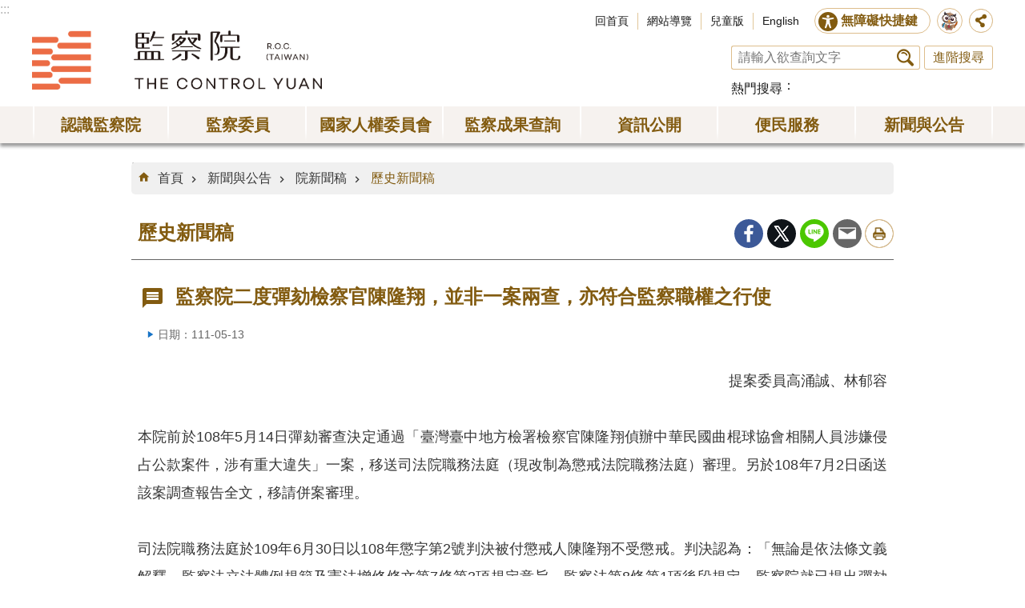

--- FILE ---
content_type: text/html; charset=utf-8
request_url: https://multimedia.cy.gov.tw/News_Content.aspx?n=213&s=23671
body_size: 23727
content:

<!DOCTYPE html>

<html id="FormHtml" xmlns="http://www.w3.org/1999/xhtml" lang="zh-tw">
<head id="Head1"><script src='https://www.cy.gov.tw/Scripts/jquery-3.7.1.min.js' nonce="UKDk8euUAEawMIckCi1JMA=="></script>
<script src='https://www.cy.gov.tw/Scripts/jquery.cookie.js' nonce="UKDk8euUAEawMIckCi1JMA=="></script>
<script src='https://www.cy.gov.tw/Scripts/jUtil.js' nonce="UKDk8euUAEawMIckCi1JMA=="></script>
<script src='https://maps.googleapis.com/maps/api/js?key=AIzaSyAo1MAXwJfl0q3fNU_5QyogEgyecOICpWs&libraries=places,drawing' nonce="UKDk8euUAEawMIckCi1JMA=="></script>
<script src='https://www.cy.gov.tw/Scripts/jGMap.js' nonce="UKDk8euUAEawMIckCi1JMA=="></script>
<script src='https://www.cy.gov.tw/Scripts/fancybox/jquery.fancybox.js' nonce="UKDk8euUAEawMIckCi1JMA=="></script>
<link rel='stylesheet' type='text/css'  href='https://www.cy.gov.tw/Scripts/fancybox/jquery.fancybox.css'> 
<script src='https://www.cy.gov.tw/Scripts/hamalightGallery/hamalightGallery.js' nonce="UKDk8euUAEawMIckCi1JMA=="></script>
<link rel='stylesheet' type='text/css'  href='https://www.cy.gov.tw/Scripts/hamalightGallery/css/hamalightGallery.css'> 
<script  src='https://www.cy.gov.tw/Scripts/Chart/chart.js' nonce="UKDk8euUAEawMIckCi1JMA=="></script> 
<script  src='https://www.cy.gov.tw/Scripts/Chart/chartjs-plugin-datalabels.js' nonce="UKDk8euUAEawMIckCi1JMA=="></script> 
<script  src='https://www.cy.gov.tw/Scripts/chart.js' nonce="UKDk8euUAEawMIckCi1JMA=="></script> 
<script  src='https://www.cy.gov.tw/Scripts/jquery.mousewheel.min.js' nonce="UKDk8euUAEawMIckCi1JMA=="></script> 
<script  src='https://www.cy.gov.tw/Scripts/jquery.touchwipe.min.js' nonce="UKDk8euUAEawMIckCi1JMA=="></script> 
<script  src='https://www.cy.gov.tw/js/airdatepicker/datepicker.min.js' nonce="UKDk8euUAEawMIckCi1JMA=="></script> 
<script  src='https://www.cy.gov.tw/js/airdatepicker/datepicker.zh-tw.js' nonce="UKDk8euUAEawMIckCi1JMA=="></script> 
<script  src='https://www.cy.gov.tw/js/airdatepicker/datepicker.en.js' nonce="UKDk8euUAEawMIckCi1JMA=="></script> 
<link rel='stylesheet' type='text/css'  href='https://www.cy.gov.tw/js/airdatepicker/datepicker.min.css'> 
<script nonce="UKDk8euUAEawMIckCi1JMA==">var CCMS_WWWURL='https://www.cy.gov.tw';var CCMS_LanguageSN=1;var CCMS_SitesSN_Encryption='3';</script><meta http-equiv="X-UA-Compatible" content="IE=edge" /><meta name="viewport" content="width=device-width, initial-scale=1" /><meta http-equiv="Content-Type" content="text/html; charset=utf-8" />
<meta property="og:image" content="https://www.cy.gov.tw/images/share_og_img.jpg" />
<meta property="og:description" content="提案委員高涌誠、林郁容  &amp;nbsp; 本院前於108年5月14日彈劾審查決定通過「臺灣臺中地方檢署檢察官陳隆翔偵辦中華民國曲棍球協會相關人員涉嫌侵占公款案件，涉有重大違失」一案，移送司法院職務法庭（現改制為懲戒法院職務法庭）審理。另於108年7月2日函送該案調查報告全文，移請併案審理。 &amp;nbsp; 司法院職務法庭於109年6月30日以108年懲字第2號判決被付懲戒人陳隆翔不受懲戒。判決認為：「無論是依法條文義解釋、監察法立法體例規範及憲法增修條文第7條第3項規定意旨，監察法第8條第1項後段規定，監察院就已提出彈劾之同一案件如發現新事證者，應踐行同條項前段規定之彈劾審查程序，始得移送懲戒機關併案審理。」 &amp;nbsp; 本院提案委員以原判決有法官法第61條第1項第1款之適用法規顯有錯誤之再審事由，依監察法施行細則第14條提起再審。嗣經再審法院認為原判決經敘明其論斷之依據，認為顯無再審理由，予以駁回[1]。再審判決認為：「原確定判決以併案審理之調查報告僅係司法及獄政委員會會議，且會議並未審議通過『調查報告所列調查意見論及受判決人偵辦系爭案件違反辦案程序』移送職務法庭併案審理..."/>
<meta name="DC.Title" content="歷史新聞稿" />
<meta name="DC.Subject" content="監察院全球資訊網" />
<meta name="DC.Creator" content="" />
<meta name="DC.Publisher" content="" />
<meta name="DC.Date" content="2022-05-13" />
<meta name="DC.Type" content="" />
<meta name="DC.Identifier" content="" />
<meta name="DC.Description" content="提案委員高涌誠、林郁容

&nbsp;
本院前於108年5月14日彈劾審查決定通過「臺灣臺中地方檢署檢察官陳隆翔偵辦中華民國曲棍球協會相關人員涉嫌侵占公款案件，涉有重大違失」一案，移送司法院職務法庭（現改制為懲戒法院職務法庭）審理。另於108年7月2日函送該案調查報告全文，移請併案審理。
&nbsp;
司法院職務法庭於109年6月30日以108年懲字第2號判決被付懲戒人陳隆翔不受懲戒。判決認為：「無論是依法條文義解釋、監察法立法體例規範及憲法增修條文第7條第3項規定意旨，監察法第8條第1項後段規定，監察院就已提出彈劾之同一案件如發現新事證者，應踐行同條項前段規定之彈劾審查程序，始得移送懲戒機關併案審理。」
&nbsp;
本院提案委員以原判決有法官法第61條第1項第1款之適用法規顯有錯誤之再審事由，依監察法施行細則第14條提起再審。嗣經再審法院認為原判決經敘明其論斷之依據，認為顯無再審理由，予以駁回[1]。再審判決認為：「原確定判決以併案審理之調查報告僅係司法及獄政委員會會議，且會議並未審議通過『調查報告所列調查意見論及受判決人偵辦系爭案件違反辦案程序』移送職務法庭併案審理之決議，監察院將調查報告移送併案審理，既未踐行監察法第8條第1項後段規定之審查程序，其移送併案程序即非合法，無從併案審理。原確定判決前開論斷，難認有何適用法規顯有錯誤之情形。」
&nbsp;
嗣109年7月17日法官法修正，懲戒法院改為一級二審制，本院提案委員就再審判決，提起上訴。經懲戒法院上訴審認定，本件再審判決以原確定判決認移送併辦部分，未經監察法第8條第1項後段之審查程序，其移送併辦程序即非合法而未予併案審理，並無適用法規不當之情形，予以駁回[2]。
&nbsp;
懲戒法院於歷次判決，均認本院提案委員提出前揭調查報告不符合監察法第8條第1項後段規定「審查」要件而不予併案審理。懲戒法院判決既堅持依前開認定，本院提案委員高涌誠、林郁容即再依其判決意旨完成程序，以盡憲法所賦與糾彈不法之責，就本案懲戒機關不予併案審理部分，再依法提出彈劾，於111年5月5日召開彈劾案審查會，經審查決定成立，移送懲戒法院審理。
&nbsp;
為免影響懲戒法院之審查，彈劾案文依規定移送並上網公布[3]，本案靜待職務法庭審理，並尊重職務法庭對於個案的判斷及決定。此為五權分立之精神，憲政機關彼此尊重職權之獨立行使。

&nbsp;

[1] 參照懲戒法院109年度懲再字第2號判決

[2] 參照懲戒法院110年度懲上字第2號判決

[3] 本院於111年5月6日以院台業壹字第1110730671號公告於全球資訊網。網址：https://multimedia.cy.gov.tw/IntraExternalBBSContent.aspx?n=126&amp;id=1113RD0065

" />
<meta name="DC.Contributor" content="" />
<meta name="DC.Format" content="" />
<meta name="DC.Relation" content="" />
<meta name="DC.Source" content="" />
<meta name="DC.Language" content="" />
<meta name="DC.Coverage.t.min" content="2022-05-13" />
<meta name="DC.Coverage.t.max" content="2022-06-13" />
<meta name="DC.Rights" content="" />
<meta name="Category.Theme" content="" />
<meta name="Category.Cake" content="" />
<meta name="Category.Service" content="" />
<meta name="DC.Keywords" content="監察院全球資訊網" />
<title>
	監察院二度彈劾檢察官陳隆翔，並非一案兩查，亦符合監察職權之行使
</title><link id="likCssGlobal" href="/css/global.css" rel="stylesheet" type="text/css" /><link id="likCssPage" href="/css/page.css" rel="stylesheet" type="text/css" /><link id="likPrint" href="/css/print.css" rel="stylesheet" type="text/css" media="print" /><link id="lnkCssSysDetail" href="/css/sys_detail.css" rel="stylesheet" type="text/css" />
<script async src="https://www.googletagmanager.com/gtag/js?id=UA-20814396-2" nonce="UKDk8euUAEawMIckCi1JMA=="></script>
<script nonce="UKDk8euUAEawMIckCi1JMA==">
  window.dataLayer = window.dataLayer || [];
  function gtag(){dataLayer.push(arguments);}
  gtag('js', new Date());

  gtag('config', 'UA-20814396-2',{cookie_flags: 'secure;SameSite=Strict;'});
</script>

<script async src="https://www.googletagmanager.com/gtag/js?id=UA-20814396-1" nonce="UKDk8euUAEawMIckCi1JMA=="></script>
<script nonce="UKDk8euUAEawMIckCi1JMA==">
  window.dataLayer = window.dataLayer || [];
  function gtag(){dataLayer.push(arguments);}
  gtag('js', new Date());

  gtag('config', 'UA-20814396-1',{cookie_flags: 'secure;SameSite=Strict;'});
</script><meta property="og:title" content="監察院二度彈劾檢察官陳隆翔，並非一案兩查，亦符合監察職權之行使" >
<meta property="og:type" content="article" >
<meta property="og:url" content="http://multimedia.cy.gov.tw/News_Content.aspx?n=213&s=23671&Create=1" >
<meta property="og:site_name" content="監察院全球資訊網" >
</head>
<body id="Formbody" data-js="false"><div class="for_accessibility">
    <style>
        .for_accessibility a {
            position: absolute;
            top: 10px;
            left: 10px;
            z-index: 99;
            width: 1px;
            height: 1px;
            white-space: nowrap;
            overflow: hidden;
            color: #000;
        }
            .for_accessibility a:focus {
                width: auto;
                height: auto;
                padding: 6px;
                background-color: #fff;
            }
        .for_accessibility div {
            position: absolute;
            width: 2px;
            height: 2px;
            background-color: transparent;
            opacity: .1
        }
    </style>
    <a href="#CCMS_Content" class="" title="跳到主要內容區塊">跳到主要內容區塊</a>    <script nonce="UKDk8euUAEawMIckCi1JMA==">
        var $a = $('.for_accessibility a');
        $a.on('click', function (evt) {
            var $href = $($(this).attr('href')),
                $target = $href.find('a').eq(0).get(0);
            setTimeout(function () { try { $target.focus(); } catch (e) { } }, 0);
        });
    </script>
</div>
<script nonce="UKDk8euUAEawMIckCi1JMA=="> document.body.setAttribute("data-js", "true");</script>
    


    <form method="post" action="./News_Content.aspx?n=213&amp;s=23671&amp;Create=1" id="form1">
<div class="aspNetHidden">
<input type="hidden" name="__VIEWSTATE" id="__VIEWSTATE" value="[base64]/tsMkIhSOfS79BtrEFCJ0Wss89YOw5hpEVdQQiauyltMSSMMPWhIZW/bJ/8KK6h8eQkSDAwo2RRAxpvhz4V9XEe0ncSkH3cNTd1czy6Tl8iPZCxm38M/e/eV1PjcrVwE3zgRGyAeX+r3yD0E3/WYEAZ+iwGBqGc577zd5ft0CcqQW3miHnTw0HoZwa760wjtrhXpad9uzp+uest8QtTvE0HhbdTwiqDt9/Hea8TIrfLuLJe7ZAUjd+aKjcM3KEBqZHroCWQPP05d/C8zbeyXJFFuZc37vm8GXon1F8Y1j4EKnwJPjvDg5ShEL33r+5yeV+7Uq6+oQwX3EwABrDtHVSwsgn9B0WmEWH6iiuoEJ2jYxAPjSOBz62Iu0q7EtebO4GQw5rt4qHEOgzUeobf/A+6UxjhNiBBaFShuTMUzjeMMPbsjy79eS3QLdxJqeqsN052PEBxsMJveY4bEdXVyH3sTI3BbIYThzX5WIXNs0mU5Lq2Q31606bkXQRedOsLhLpSLElVN1SjHy8OYB60GgvKJVxPbobQzreJzPTVgX0/CNfyl7EmSRxfpEJTWIW26PpaeQuZWJe+7/MzUnj2ZMcp0pLHI5ereA/i/wKOXVo1XV/cRZ+xtgtnoxxY/G8YgKpSAT311WJ/Lb3qo7CVMOpGcka13qkIXn5jAzn9q33ouFqPJ98YbvQpCHydIUyu1WqhRcTtbg5Bg7HvBr2NPgfZKPboISmCMVDciIb7t+AkNHVu7Fx0GnBKvOMEnGc95OyqIdYx9jEpIckI0SDCyfQNIKB/nHmKc2NUtneBPrxaCfdr8VjuecgJFIbc7LiIzrVFLzQ2j6vjX/jXWQ9mNTy7MpcRTHkCDjFJZZL9Wa4+TjL8ZJEEe6VBgdYuzbuyFmGWNHFklK6X7n8XvsiQYIaMwimks6aFMdt23TNeFsNySrXeF51rESRabktfl7r9sZpUVOzD+cYhBhKi14PLZDCpQukOMjNqPqMXuSAi/9MBPfYsz6Exnp2CmodFnWpxSss/v9pt24fEf7fwoPEB9mytRJUp2E5YPYLzVDWEkkp6UZk/demfZJsRcY+ofH5AStT0943HJdIzO9pi21SK6XYoQl9FRJS1uiNoEievhzHTsHBm5VA9VAZdRqLvQrD2l4gSmeSF1pjn9I/YkkxH8IuyPivbPZgFj+n7nP6klahk5tThfdSHfnYhESVhGdyNGAUAHL5orsqccqxznjiuUN+XRJZi3BSpezmi6qqLeSj0lr/Lu7eSf40gOY7/UMUktJN6ARIRapMt5YhOv5otBkhOp92n+z/PL97EoHbbxIEZaKEQ/hiMY5RZdJMVqF8OaGGpicWCQyStj+G4/kwfWIPXnT8sqqDVNWsF5ZitZeS1tKW9faVYTOZBAhvqWorZjc9CVFtXvMfXa0Je6q+li9PtrZ59GH1xZ5HG9IH8hnT7ZRx2M2dN6YFl8TyECFAlVOg+bGxFwuBACPlzTB9PWqiRoLnOYo7qyVW/8BD4rCeI/WTwgEpLfDOT7dyt60xmFpW93QGTRIr2IeEp4IAkrj5aZjrlqtCrrUMN9NS/XTWxFDcjY1UC9y8Ghyjs7Cx18D3aWRy/IxBYkSOqxHwzeXo0hAlRVnDuAFuycODe+Mp15mTjCz7npsnrC8IvZYD0cxzwTJCfhbM0De8XHcIk/WYC9ZtJPVhDfjz5Po1vm1XVtrXKCHCD3aZCp4MzDG9FOzJChwjMaPLnEJQSwHweh0yB5Y4YL7B3YAM3W6qOwk0JL9BkEMS7NoWvO1ndCYYXZRA+VJNTUnDsKx7AMaEMR7dXLELK4GBw89x8TvgVePseWsRXTqfZ+GnVhmq131bvRcEeT+5Aeyn/v+fi1h+leNcrGBZOOcDEEjukXLz+lKZTqvYXDryujUwE9kwakh4bKSCGLVSjTaQzApNjn02O7HPXhw4lU46ziX++EColIEf2nV5oGR/MxIoO4OBderTdHYi9HBP2zXyU5ZTcFzisJ/gAZkgoy9yw9lmZr9IkMY4a2DzAmdQwG4NQEKt34LPO49LOVwYtYvmWWXLKulSIKvdc6TryU/kUFbLljdyozTg9ZNbQeZVJsOEYUFy4wOg1Z9NkJSmlh3noDlyAJHP3wTcVZ7z87VJG9Nm7C7d4THuEhs5zf04uVEm+jbwmYDO7dhqymNN5gUdxnC9pGvbQyoAerC6jTY61bHpJx0Bv6QNE6LSqGCQhWybK/Knt8tgBI2K8Q0aPwaeQCkl6IFGsRUl4pk79/BLC3Fu7K/zRb4Q6pw/gvEN8RFgrDMn0DdRPzVrKozsN9DKYxQebUmvN/xYq2cHQapmGdBhnu+ZAm3J5qByjy7TJ7QnLKc/[base64]/[base64]/AMwpqelcwTRJQFNai3qwL2K9UzbaT1r3k+/xDV8rvR8vTm4foV5cKXUS+KjTNCJs6NMf5RFjwaqnZudIzq5BCkl8aQYO+osEhowMT+ZDsbI8NsA1oekrsjBdywVxtHV46iGSyuL41MSHKYTcnNr8MosdDMoeMUSFBxh9yX+Y1U8MuZQCeormhPnn4WYrVEHg8RoAeNLSxy/5nVtOFp84GPvOWerO1fIyJbdEAe7RWBqvwEsWKrS5JLUqGTK+cwbDZ8LJtbBYXk0dWeFJ9MBCoRIU3kddS5UqTe+SJ+xDqZ+j+IeCnR9ylNECf+Gcqs3P3/f6ll/[base64]/Spht8fYSrtTsLiME3BKo66iWpgSxEBojKxA5gMdOtRxJLcgTNGpivyOpwto08pFjZ9TCrhZqDMXnw3wrko9xQvOM5+q+A+7v0GyHC1kT5Px4/fAT+vvTphT3cJgNFeum+D2eiZJ+UDBcXltHjUzkb9Mi6oSxAcu8g11wPpinlzQqV+PlZgEX2EgV5Gp9XkkgUWuVWFsZF+4jSnzRYFCIRsITtKUJnwZTdIUE3xZmMOCvqn1/o8EWTvIVm6zEDOo7LSmFQx+9L5GycQhbu8UmpzBkDP3d+hrRjtuWGyt1XVXfzzsUqebjQ04ZdVsImub9GtjOdM6huTUQgF5F6k832sBZTDl9FsyaZIAu9KQlqZZHd9m/3cZn9s2GhBhezU1XRudbJlwXGT4Bnrz4ZyheAJRfIq4qrsEJdCKGKyV96HFyn3iMiKgTky9m27QCbmd/C99pOqRhqa20NI+m0N1VYRyXyOK2OEIB1xuTms9EtblHQmY+wHnM6bZmBKYeYgEzjBV7Wby8kEBVGTTo0GnOyqeiwjWOiljubFL1bAQ8Qgzz+egB9HSymAZixJlRpe++cso3AQu+bW0HMXwt29tjHxKqZK3bw5Y4jfSIcNy8NPa/LCc0huKcYAPxZzpH9Tyrn6Yuouv/avFKJDD6DZaz9R4o81ogZDRZokrawM1iROJPFGGUBxz9w/wyZGU1P+MF/a+I8RnG70ZKvluJUxl7tjxGn1r1NbcXSqoWQo3rbRNIYLRz2XUHtExkiJ5mzWpUbDt28qVtLFf/raZhZH0tUu5lMNaOi2AIytyIKvDxJl8YNR7RlckKwAizLYwd1ApdMSOKaxM2IRv/bss8JtkHaL1RCKpjZlTrw4GZ7j9RPmMGDKth6sTLVa6e3CHQh+eGYDNux5WdF9QGk0O/22LgpezIYeqzYuIVh3ufkY/Rkeezg/AqSzfx2bJonwMKcfF/hYOWfY6nzb/c5rGSeE9VoJHb0mrolcUDPZRCzHu8iwFtbrL44vc7c15EckjBvKvOGZOtM7X6bw45CCFOrdfv7w5MVI0hwXW2wEyAOqs11bYJ48HDcPq6NlRSsxxy9t1ONKEso5Dh/eBXMUQ8/2KEczN4SlNRO7AO2J2XqaXhKSiSZvwlJQVAgyDclO0ZqZwWVj/jTGrVMtr8RsN+RHiwEtQESumpldxaLQbBLpaYBUtY7pRr/8QBvw8lmK/isCwExcIhW0ACYfJx9zNLtBH+jvuOt7FAhDGg04JWLwMnATqRdWCIMH16HndFypIQ2lU6ncSzfGYHW3Cp4rL8pQ2D9OZi0UCmfS0WBj//EfyVS3SbfYLJwJcox9t6vS/McX2YBaFNbL8rgrt346+GW4kXVp/yEO1zO64U/59spzes3sSN6gm6AUDQ3ZTok3IaihT6jkT2E+0rA3NSpllsAMwrLQk5t4rnuGQFOEFBqWOrBOGXmLAsG1X1q43u+7YQmtX8aoY6xuxCZpWCEpXHpd9+so79AWoihubsLLfHdJT6WrGJwrAd//JXir9nANl0K0ijyTwtZwcslXZWshcXVeJKM9psUQp6mgAf/hlka0Qy3oCVP5EbY4rf8kft1/49qNz01vhbRXm8z7WdTYJ9ivY9YhtpIcuVxfVF2W39xxaEuoiaWlLk7+YNiN4VWU4XQlRaFo8r710UvhPl3VlL6ByI1x7RIHWe1ixrShfNJFvft5ZGgIvxIP3XnFMp5FMz21qfPd7E0GgMpu5HTr6unGYNSxbet/PvafO7a7148Q/sa65OD1rpz2NJC5iUWmre+tQTW7a3lszMgTdghPshqYtrh3X6l5zru088dD4L0ntfd6gFFDB3vGnCDdBo1xLwLX0Z7wz1208zHHCqgk5y4MhrUurhUKrp8GNwM5EfBVoLGWawu3BpxzqFj+mJbB63V/PAPr3DBBRo3kJVSJksrG1eqp9kUaGnK48Du/eVNDFFES+J3MSvBHt9dprizEsEz2kRhm2RaQqOlBndKFaMniJmMe3Fey0eTMM0N6R4GQD8936TaC0gcv1iLHpOPHZj6TnbUEDuLS9jvlzkLFmZtkijt2FAPbfPnc05j0xWEBBlB1UsR/rBymj+MDN8fxH/n32rZAC7I3g6UPpD4a+EWuhUYkQTDCvg5059+Ts7qXC6opbt/JR30Y6qYTVu7ZznW7FD34cvcOr34jaUMdSHxRN6ikMPseEfBLqESYwEhoSbBm1YFf+mAPAm0BbgRBsecbj5ejTRZhvuDppO0gkOebxWfL+Qy0X2fKJaBD2N3U5mQ7M/z/bAqlrmuNiED327ow8UFJG0Df2gO+Fy8dmk46UqhG7xKk1rUmeM0/uTxZ1rAMCpx9cfsb/Wha89EkovZ/8vVKNNT3xomnGrM1QPeF299IN0ySMMhVJ5+aACav3pe+HukPD7QeIehAMOhTLt1Z7tb0neJpIPX6Abc+NBkjo72ANH4hV/lZWd+p4L2zX5BN75XQ6+EFwFU2OLbB3Bc3qeaGftKzLghsktjdl2Oi5se3tYpfoRDu3dHHLPSHHPBH4qGUyjyJiR15yI+yEQcWhXAGx+cIPboKe5ewxhZtuDkP74HGrN5n8MQV9258jZ4ngmNPlmTmJuug1zNdCfIjU+8LDJ5QiD4V0K/xvAt0iWw5pTI6m7rIJc0C5RLwUvOZn+jfDvGqF5AYvFp77cr5872Qd7pey7WnzTve0maaAHYyLp1Vu4c7nXAdOEj6zenAg7036h6JijcDiAAqbONm/55DKlSyp8VXfef8Se3ub3P85y+sqoz58OsXaFXmn+Xr5+Og58CQni/dTU29cS5ZzE4far95rfmTHIje/WbvRHIafDkquDmftr5gAhj/iivfdywWgMYAenpp1+2n5PROUXzK3bjs5ZxbxjF0F3c2Wc7ldPEVMSoLncKGTXut8VcLIqwBeMt/ncodavhqGZVAynjUpfTqZfK/3hH75s/gOtG0f+h8VUp/Lv9PpEwwcFsPiup5eQ6QETuNtGmznSDJFFdLt1UAujxhxU1cEh29864wXF5n75giAKrDEmkggTwVxQ96l/xWaIpHbTqu+p079nm9nArCGx/fBp/r4VrB+8EiVaD9tzHzOS8ArVyR0KvGTqRxusuZ9DDqBisMHDEkH1nWFf632HHBb1XGeaULLnyUFeF83cDVnUB8y1ug21ZkCKvAaWSBPLJXmatSxToAYSZtB0GAOLDsy/Gmsfpez6/zQ5w1PoNVLBHP3WtHMoV/AdvfYYafChuWaeq/oPXp0JhwTRDpGbJXQ1BrfrXHgsG+dGlpzwP4AZMSetbDDKwMvS4DdveBNP2ej4FdvNlbimK+lJLhRyz66HTaUVMM1Qa5i1vGh7OGWzbgC2Hky/O+rMQJnUIIvF2a7gJH80GZl6K1i4mmqo5aQ+7KZfnoZC50973T2zVtonjzz8sppBrwAmDyv3rpZsl2BCSKQkIZvaW4x28FoqW/oS2ak33EHxNSjAneq58xDR23cG9vUasbPwB4YjQTLq6W6krRP28BJBgWNZ7DkFDwdzO/3YDz+c1ywLLwaatbOLccWvUUMX3CR3iyuMRACP0oBBkd3KqSKmbKCXb7moSAK+3wNzo882+sFxMHVyK1BpDdgGiaovFC7V35kH422JanF5Lo1JpIh07jgI39SHjr0ZAoF+o/[base64]/P4O3/atZ/iG+nogLsBXwvl4b4O/ovAb83UBFqOPf2N+pyCaf4FMoREPNSIL31XHlqC/LObINGY8554543MmE8/syRrix6+bCjQ==" />
</div>

        <!--主選單 結束-->
        <!--標題-->

        <div class="title">
            

        </div>
        
        
        
        
     <div class="group sys-root" data-func="{&#39;datePicker&#39;:{&#39;autoClose&#39;:true,&#39;language&#39;:&#39;zh-tw&#39;,&#39;navTitles&#39;:{&#39;days&#39;:&#39;&lt;i&amp;gt;民國 rrr 年&lt;/i&amp;gt; &amp;nbsp; MM&#39;,&#39;months&#39;:&#39;民國 rrr 年&#39;,&#39;years&#39;:&#39;民國 rrr1 至 rrr2 年&#39;}}}" data-nojs="您的瀏覽器似乎不支援 JavaScript 語法，但沒關係，這並不會影響到內容的陳述。如需要選擇適合您的字級大小，可利用鍵盤 Ctrl + (+)放大 (-)縮小。如需要回到上一頁，可使用瀏覽器提供的 Alt + 左方向鍵(←)。如需要列印，可利用鍵盤 Ctrl + p 使用瀏覽器提供的列印功能。若網頁功能無法正常使用時，請開啟瀏覽器JavaScript狀態。" data-type="3" data-child="3"><div class="in"><div class="ct"><div class="in"> <div class="group base-mobile" data-func="{&#39;toggleBtn&#39;:{&#39;blankTitle&#39;:true,&#39;addHd&#39;:true}}" data-index="1" data-type="3" data-child="1"><div class="in"><div class="hd"><div class="in"><div   data-index="0"  class="headeH3"  >		<span  ><a    title="手機版選單"    >手機版選單</a> </span></div></div></div><div class="ct"><div class="in"> <div class="area-form search" data-index="1" data-type="0" data-child="1"><div class="in"><div class="hd"><div class="in"><div   data-index="0"  >		<span  ><a    title="search"    >search</a> </span></div></div></div><div class="ct"><div class="in"><div class="fieldset">
  <span class="search"><input data-search="btn_5ccf259ba86540a092afff4e72dc77ad" type="search" placeholder="請輸入欲查詢文字" title="搜尋"></span>
  <span class="submit"><a href="#" class='CCMS_SearchBtn' data-search="btn_5ccf259ba86540a092afff4e72dc77ad" >搜尋</a></span>
</div>
<div class="list">
  <ul data-index="1" data-child="0">
  </ul>
</div>
<script  nonce="UKDk8euUAEawMIckCi1JMA==">
$(function () {
    $('[data-search="5ccf259ba86540a092afff4e72dc77ad"]').on("keydown", function (event) {
        if (event.which == 13) {
             doSearch($('#btn_5ccf259ba86540a092afff4e72dc77ad'));
            return false;
        }
    });
});
</script>
</div></div><div class="ft"><div class="in"><ul data-index="1" data-child="1">
  <li data-index="1" class="advanced"><span><a target="_blank" href="https://www.google.com.tw/advanced_search?hl=zh-tw&as_sitesearch=https://www.cy.gov.tw" title="進階搜尋[另開新視窗]">進階搜尋</a></span></li>
</ul>
</div></div></div></div> <div class="list-text share" data-index="1" data-type="0" data-child="1"><div class="in"><div class="hd"><div class="in"><div   data-index="0"  >		<span  ><a   href="#"   title="分享"    >分享</a> </span></div></div></div><div class="ct"><div class="in"><ul data-index="1" data-child="5"><li   data-index="1"  class="facebook"  >		<span  ><a   href="#"  id = "toFacebook"  data-share="facebook" title="Share to Facebook[另開新視窗]"    >Facebook</a> <script nonce="UKDk8euUAEawMIckCi1JMA==">$(document).off("click keydown", "#toFacebook").on("click keydown", "#toFacebook", function(e){    const facebookShareUrl = 'http://www.facebook.com/share.php?u='.concat(encodeURIComponent(location.href));ShareTo(e, facebookShareUrl);});</script></span></li><li   data-index="2"  class="plurk"  >		<span  ><a   href="#"  id = "toPlurk"  title="Share to Plurk[另開新視窗]"    >Plurk</a> <script nonce="UKDk8euUAEawMIckCi1JMA==">$(document).off("click keydown", "#toPlurk").on("click keydown", "#toPlurk", function(e){    const plurkShareUrl = 'http://www.plurk.com/?qualifier=shares&status='.concat(encodeURIComponent(location.href));ShareTo(e, plurkShareUrl);});</script></span></li><li   data-index="3"  class="twitter"  >		<span  ><a   href="#"  id = "toTwitter" title="Share to twitter[另開新視窗]"    >Twitter</a> <script nonce="UKDk8euUAEawMIckCi1JMA==">$(document).off("click keydown", "#toTwitter").on("click keydown", "#toTwitter", function(e){    const twitterShareUrl = 'http://twitter.com/home/?status='.concat(encodeURIComponent(document.title)) .concat(' ') .concat(encodeURIComponent(location.href));ShareTo(e, twitterShareUrl);});</script></span></li><li   data-index="4"  class="line"  >		<span  ><a   href="#"  id = "toLine" title="Share to line[另開新視窗]"    >line</a> <script nonce="UKDk8euUAEawMIckCi1JMA==">$(document).off("click keydown", "#toLine").on("click keydown", "#toLine", function(e){    const lineShareUrl = 'http://line.naver.jp/R/msg/text/?'.concat(encodeURIComponent(location.href));ShareTo(e, lineShareUrl);});</script></span></li><li   data-index="5"  class="email"  >		<span  ><a   href="#"  id = "toEmail" title="Share to email[另開新視窗]"    >Email</a> <script nonce="UKDk8euUAEawMIckCi1JMA==">$(document).off("click keydown", "#toEmail").on("click keydown", "#toEmail", function(e){    const emailShareUrl = 'mailto:?subject=' + encodeURIComponent(document.title) + '&body=' +  encodeURIComponent(document.URL);ShareTo(e, emailShareUrl);});</script></span></li></ul>
</div></div></div></div> <div class="group-list nav" data-func="{&#39;majorNavStraight&#39;:{}}" data-index="3" data-type="4" data-child="7"><div class="in"><div class="ct"><div class="in"><ul data-index="1" data-child="7"><li data-index="1"> <div class="group nav" data-index="1" data-type="3" data-child="1"><div class="in"><div class="hd"><div class="in"><div   data-index="0"  class="headeH3"  >		<span  ><a   href="cl.aspx?n=51"      title="認識監察院"    >認識監察院</a> </span></div></div></div><div class="ct"><div class="in"> <div class="list-text nav" data-index="1" data-type="0" data-child="1"><div class="in"><div class="ct"><div class="in"><ul data-index="1" data-child="13"><li   data-index="1"  >		<span  ><a   href="News.aspx?n=52&sms=8879"      title="院長"    >院長</a> </span></li><li   data-index="2"  >		<span  ><a   href="News.aspx?n=726&sms=8879"      title="副院長"    >副院長</a> </span></li><li   data-index="3"  >		<span  ><a   href="News.aspx?n=55&sms=8880"      title="秘書長"    >秘書長</a> </span></li><li   data-index="4"  >		<span  ><a   href="IntraGnrl_Detail.aspx?stype=2&n=644&sms=0"      title="副秘書長"    >副秘書長</a> </span></li><li   data-index="5"  >		<span  ><a   href="cl.aspx?n=76"      title="監察院簡介"    >監察院簡介</a> </span></li><li   data-index="6"  >		<span  ><a   href="IntraMember.aspx?n=56&sms=0"      title="常設委員會"    >常設委員會</a> </span></li><li   data-index="7"  >		<span  ><a   href="cl.aspx?n=57"      title="特種委員會"    >特種委員會</a> </span></li><li   data-index="8"  >		<span  ><a   href="cp.aspx?n=73"      title="訴願審議委員會"    >訴願審議委員會</a> </span></li><li   data-index="9"  >		<span  ><a   href="cl.aspx?n=502"      title="任務編組"    >任務編組</a> </span></li><li   data-index="10"  >		<span  ><a   href="cl.aspx?n=102"      title="單位編制與職掌"    >單位編制與職掌</a> </span></li><li   data-index="11"  >		<span  ><a   href="cl.aspx?n=113"      title="國際交流"    >國際交流</a> </span></li><li   data-index="12"  >		<span  ><a   href="https://www.audit.gov.tw/"      title="[另開新視窗]審計部"   target="_blank"  rel="noopener noreferrer" >審計部</a> </span></li><li   data-index="13"  >		<span  ><a   href="News_Photo.aspx?n=499&sms=9046"      title="相關連結"    >相關連結</a> </span></li></ul>
</div></div></div></div></div></div></div></div></li><li data-index="2"> <div class="group nav" data-index="2" data-type="3" data-child="1"><div class="in"><div class="hd"><div class="in"><div   data-index="0"  class="headeH3"  >		<span  ><a   href="cl.aspx?n=54"      title="[另開新視窗]監察委員"   target="_blank"  rel="noopener noreferrer" >監察委員</a> </span></div></div></div><div class="ct"><div class="in"> <div class="list-text nav" data-index="1" data-type="0" data-child="1"><div class="in"><div class="ct"><div class="in"><ul data-index="1" data-child="2"><li   data-index="1"  >		<span  ><a   href="IntraGen.aspx?expire=6&n=493&sms=0"      title="本屆"    >本屆</a> </span></li><li   data-index="2"  >		<span  ><a   href="cl.aspx?n=494"      title="歷屆"    >歷屆</a> </span></li></ul>
</div></div></div></div></div></div></div></div></li><li data-index="3"> <div class="group nav" data-index="3" data-type="3" data-child="1"><div class="in"><div class="hd"><div class="in"><div   data-index="0"  class="headeH3"  >		<span  ><a   href="cl.aspx?n=714"      title="國家人權委員會"    >國家人權委員會</a> </span></div></div></div><div class="ct"><div class="in"> <div class="list-text nav" data-index="1" data-type="0" data-child="1"><div class="in"><div class="ct"><div class="in"><ul data-index="1" data-child="5"><li   data-index="1"  >		<span  ><a   href="News.aspx?n=715&sms=9139"      title="主任委員"    >主任委員</a> </span></li><li   data-index="2"  >		<span  ><a   href="News.aspx?n=716&sms=9139"      title="副主任委員"    >副主任委員</a> </span></li><li   data-index="3"  >		<span  ><a   href="News.aspx?n=717&sms=9139"      title="委員"    >委員</a> </span></li><li   data-index="4"  >		<span  ><a   href="cp.aspx?n=724"      title="組織法"    >組織法</a> </span></li><li   data-index="5"  >		<span  ><a   href="https://nhrc.cy.gov.tw"      title="[另開新視窗]國家人權委員會簡介"   target="_blank"  rel="noopener noreferrer" >國家人權委員會簡介</a> </span></li></ul>
</div></div></div></div></div></div></div></div></li><li data-index="4"> <div class="group nav" data-index="4" data-type="3" data-child="1"><div class="in"><div class="hd"><div class="in"><div   data-index="0"  class="headeH3"  >		<span  ><a   href="cl.aspx?n=132"      title="監察成果查詢"    >監察成果查詢</a> </span></div></div></div><div class="ct"><div class="in"> <div class="list-text nav" data-index="1" data-type="0" data-child="1"><div class="in"><div class="ct"><div class="in"><ul data-index="1" data-child="7"><li   data-index="1"  >		<span  ><a   href="CyBsBoxAll.aspx?n=718&sms=0"      title="成果檢索"    >成果檢索</a> </span></li><li   data-index="2"  >		<span  ><a   href="/CyBsBox.aspx?CSN=1&n=133&sms=0"      title="調查報告"    >調查報告</a> </span></li><li   data-index="3"  >		<span  ><a   href="/CyBsBox.aspx?CSN=2&n=134&sms=0"      title="糾正案文"    >糾正案文</a> </span></li><li   data-index="4"  >		<span  ><a   href="/CyBsBox.aspx?CSN=4&n=135&sms=0"      title="彈劾案文"    >彈劾案文</a> </span></li><li   data-index="5"  >		<span  ><a   href="/CyBsBox.aspx?CSN=3&n=136&sms=0"      title="糾舉案文"    >糾舉案文</a> </span></li><li   data-index="6"  >		<span  ><a   href="News.aspx?n=215&sms=8915"      title="重大案件改善與處理結果"    >重大案件改善與處理結果</a> </span></li><li   data-index="7"  >		<span  ><a   href="News.aspx?n=217&sms=8915"      title="紓解民怨小檔案"    >紓解民怨小檔案</a> </span></li></ul>
</div></div></div></div></div></div></div></div></li><li data-index="5"> <div class="group nav" data-index="5" data-type="3" data-child="1"><div class="in"><div class="hd"><div class="in"><div   data-index="0"  class="headeH3"  >		<span  ><a   href="cl.aspx?n=147"      title="資訊公開"    >資訊公開</a> </span></div></div></div><div class="ct"><div class="in"> <div class="list-text nav" data-index="1" data-type="0" data-child="1"><div class="in"><div class="ct"><div class="in"><ul data-index="1" data-child="13"><li   data-index="1"  >		<span  ><a   href="/law"      title="[另開新視窗]法規"   target="_blank"  rel="noopener noreferrer" >法規</a> </span></li><li   data-index="2"  >		<span  ><a   href="cl.aspx?n=148"      title="統計"    >統計</a> </span></li><li   data-index="3"  >		<span  ><a   href="cl.aspx?n=137"      title="廉政園地"    >廉政園地</a> </span></li><li   data-index="4"  >		<span  ><a   href="cl.aspx?n=159"      title="出版品"    >出版品</a> </span></li><li   data-index="5"  >		<span  ><a   href="News.aspx?n=169&sms=8894"      title="預決算及會計報告"    >預決算及會計報告</a> </span></li><li   data-index="6"  >		<span  ><a   href="cl.aspx?n=720"      title="會議紀錄"    >會議紀錄</a> </span></li><li   data-index="7"  >		<span  ><a   href="IntraSch1.aspx?n=541&sms=0"      title="巡察行事曆"    >巡察行事曆</a> </span></li><li   data-index="8"  >		<span  ><a   href="IntraSch.aspx?n=543&sms=9081"      title="會議行事曆"    >會議行事曆</a> </span></li><li   data-index="9"  >		<span  ><a   href="News.aspx?n=593&sms=9085"      title="巡察報告"    >巡察報告</a> </span></li><li   data-index="10"  >		<span  ><a   href="cl.aspx?n=179"      title="保有及管理個資項目總表"    >保有及管理個資項目總表</a> </span></li><li   data-index="11"  >		<span  ><a   href="cl.aspx?n=182"      title="檔案應用申請"    >檔案應用申請</a> </span></li><li   data-index="12"  >		<span  ><a   href="cl.aspx?n=162"      title="政府資訊公開"    >政府資訊公開</a> </span></li><li   data-index="13"  >		<span  ><a   href="cp.aspx?n=751"      title="院務活動"    >院務活動</a> </span></li></ul>
</div></div></div></div></div></div></div></div></li><li data-index="6"> <div class="group nav" data-index="6" data-type="3" data-child="1"><div class="in"><div class="hd"><div class="in"><div   data-index="0"  class="headeH3"  >		<span  ><a   href="cl.aspx?n=187"      title="便民服務"    >便民服務</a> </span></div></div></div><div class="ct"><div class="in"> <div class="list-text nav" data-index="1" data-type="0" data-child="1"><div class="in"><div class="ct"><div class="in"><ul data-index="1" data-child="13"><li   data-index="1"  >		<span  ><a   href="cl.aspx?n=143"      title="院長信箱"    >院長信箱</a> </span></li><li   data-index="2"  >		<span  ><a   href="iFrame.aspx?n=770"      title="預約臨櫃陳情"    >預約臨櫃陳情</a> </span></li><li   data-index="3"  >		<span  ><a   href="iFrame.aspx?n=692"      title="預約視訊陳情"    >預約視訊陳情</a> </span></li><li   data-index="4"  >		<span  ><a   href="iFrame.aspx?n=521"      title="陳情信箱"    >陳情信箱</a> </span></li><li   data-index="5"  >		<span  ><a   href="News.aspx?n=146&sms=9084"      title="陳情書範例"    >陳情書範例</a> </span></li><li   data-index="6"  >		<span  ><a   href="cl.aspx?n=123"      title="常見Q＆A"    >常見Q＆A</a> </span></li><li   data-index="7"  >		<span  ><a   href="https://building.cy.gov.tw/"      title="[另開新視窗]建築風華"   target="_blank"  rel="noopener noreferrer" >建築風華</a> </span></li><li   data-index="8"  >		<span  ><a   href="News_Photo.aspx?n=695&sms=9138&_CSN=216"      title="監察文史資料陳列室"    >監察文史資料陳列室</a> </span></li><li   data-index="9"  >		<span  ><a   href="cp.aspx?n=188"      title="參觀資訊"    >參觀資訊</a> </span></li><li   data-index="10"  >		<span  ><a   href="SPGroup01.aspx?n=189&sms=0"      title="預約參觀"    >預約參觀</a> </span></li><li   data-index="11"  >		<span  ><a   href="SPMerry01.aspx?n=190&sms=0"      title="預約婚紗攝影"    >預約婚紗攝影</a> </span></li><li   data-index="12"  >		<span  ><a   href="cp.aspx?n=827"      title="本院勞務承攬派駐勞工申訴機制"    >本院勞務承攬派駐勞工申訴機制</a> </span></li><li   data-index="13"  >		<span  ><a   href="https://www.cy.gov.tw/GenerateBot/ChatIframe?EResultPredictURL=hWHoxL!lgPrJ0kWHXWRpdQ@@"      title="[另開新視窗]智慧客服"   target="_blank"  rel="noopener noreferrer" >智慧客服</a> </span></li></ul>
</div></div></div></div></div></div></div></div></li><li data-index="7"> <div class="group nav" data-index="7" data-type="3" data-child="1"><div class="in"><div class="hd"><div class="in"><div   data-index="0"  class="headeH3"  >		<span  ><a   href="cl.aspx?n=131"      title="新聞與公告"    >新聞與公告</a> </span></div></div></div><div class="ct"><div class="in"> <div class="list-text nav" data-index="1" data-type="0" data-child="1"><div class="in"><div class="ct"><div class="in"><ul data-index="1" data-child="8"><li   data-index="1"  >		<span  ><a   href="News.aspx?n=124&sms=8912"      title="院新聞稿"    >院新聞稿</a> </span></li><li   data-index="2"  >		<span  ><a   href="News.aspx?n=742&sms=8912"      title="國家人權委員會新聞稿"    >國家人權委員會新聞稿</a> </span></li><li   data-index="3"  >		<span  ><a   href="News.aspx?n=709&sms=8912"      title="委員會新聞稿"    >委員會新聞稿</a> </span></li><li   data-index="4"  >		<span  ><a   href="News.aspx?n=125&sms=8912"      title="監察委員新聞稿"    >監察委員新聞稿</a> </span></li><li   data-index="5"  >		<span  ><a   href="News_Epaper2.aspx?n=185&sms=8901"      title="監察院月刊"    >監察院月刊</a> </span></li><li   data-index="6"  >		<span  ><a   href="News_Photo.aspx?n=203&sms=8908"      title="影音專區"    >影音專區</a> </span></li><li   data-index="7"  >		<span  ><a   href="IntraExternalBBS.aspx?n=126&sms=0"      title="公告"    >公告</a> </span></li><li   data-index="8"  >		<span  ><a   href="IntraNews.aspx?n=127&sms=0"      title="徵才"    >徵才</a> </span></li></ul>
</div></div></div></div></div></div></div></div></li></ul></div></div></div></div> <div class="list-text hot-key-word" data-index="4" data-type="0"><div class="in"><div class="hd"><div class="in"><div   data-index="0"  >		<span  ><a    title="熱門搜尋"    >熱門搜尋</a> </span></div></div></div><div class="ct"><div class="in"></div></div></div></div> <div class="list-text link" data-index="5" data-type="0" data-child="1"><div class="in"><div class="hd"><div class="in"><div   data-index="0"  >		<span  ><a    title="上方連結"    >上方連結</a> </span></div></div></div><div class="ct"><div class="in"><ul data-index="1" data-child="4"><li   data-index="1"  >		<span  ><a   href="Default.aspx"   title="回首頁"    >回首頁</a> </span></li><li   data-index="2"  >		<span  ><a   href="SiteMap.aspx"   title="網站導覽"    >網站導覽</a> </span></li><li   data-index="3"  >		<span  ><a   href="https://kids.cy.gov.tw/"   title="[另開新視窗]兒童版"   target="_blank"  rel="noopener noreferrer" >兒童版</a> </span></li><li   data-index="4"  >		<span  ><a   href="/EN"   title="English"    >English</a> </span></li></ul>
</div></div></div></div> <div class="list-text link" data-index="6" data-type="0" data-child="1"><div class="in"><div class="hd"><div class="in"><div   data-index="0"  >		<span  ><a    title="下方連結"    >下方連結</a> </span></div></div></div><div class="ct"><div class="in"><ul data-index="1" data-child="5"><li   data-index="1"  >		<span  ><a   href="cp.aspx?n=210"   title="政府網站資料開放宣告"    >政府網站資料開放宣告</a> </span></li><li   data-index="2"  >		<span  ><a   href="cp.aspx?n=211"   title="網站安全政策"    >網站安全政策</a> </span></li><li   data-index="3"  >		<span  ><a   href="cp.aspx?n=212"   title="隱私權保護政策"    >隱私權保護政策</a> </span></li><li   data-index="4"  >		<span  ><a   href="/Message.aspx?n=198&sms=8926"   title="聯絡我們"    >聯絡我們</a> </span></li><li   data-index="5"  >		<span  ><a   href="cp.aspx?n=178"   title="交通資訊"    >交通資訊</a> </span></li></ul>
</div></div></div></div></div></div></div></div> <div class="group base-extend" data-index="2" data-type="3" data-child="1"><div class="in"><div class="ct"><div class="in"> <div class="simple-text accesskey" data-type="0" data-child="1"><div class="in"><div class="ct"><div class="in"><span><a href="#Accesskey_U" id="Accesskey_U" accesskey="U" title="上方選單連結區，此區塊列有本網站的主要連結">:::</a></span></div></div></div></div> <div class="group default info" data-index="1" data-type="3" data-child="2"><div class="in"><div class="ct"><div class="in"> <div class="simple-text major-logo" data-index="1" data-type="0" data-child="1"><div class="in"><div class="ct"><div class="in"><h1><a href="Default.aspx" title="回首頁">監察院全球資訊網</a></h1></div></div></div></div> <div class="lang-btn" data-index="1" data-type="0" data-child="1"><div class="in"><div class="ct"><div class="in"><ul><li data-index="1"><a href="/EN" title="English Site[Open a new window]" target="_blank">EN</a></li></ul></div></div></div></div> <div class="group default top-tool" data-func="{&#39;pathFilter&#39;:{}}" data-index="2" data-type="3" data-child="2"><div class="in"><div class="ct"><div class="in"> <div class="group default top-site-tool" data-index="1" data-type="3" data-child="3"><div class="in"><div class="ct"><div class="in"> <div class="list-text link" data-index="1" data-type="0" data-child="1"><div class="in"><div class="hd"><div class="in"><div   data-index="0"  >		<span  ><a    title="上方連結"    >上方連結</a> </span></div></div></div><div class="ct"><div class="in"><ul data-index="1" data-child="4"><li   data-index="1"  >		<span  ><a   href="Default.aspx"   title="回首頁"    >回首頁</a> </span></li><li   data-index="2"  >		<span  ><a   href="SiteMap.aspx"   title="網站導覽"    >網站導覽</a> </span></li><li   data-index="3"  >		<span  ><a   href="https://kids.cy.gov.tw/"   title="[另開新視窗]兒童版"   target="_blank"  rel="noopener noreferrer" >兒童版</a> </span></li><li   data-index="4"  >		<span  ><a   href="/EN"   title="English"    >English</a> </span></li></ul>
</div></div></div></div> <div class="group default area-customize aceb-tool" data-func="{&#39;toggleBtn&#39;:{&#39;btnOrangeText&#39;:&#39;關閉&#39;,&#39;btnActiveText&#39;:&#39;開啟&#39;,&#39;focusActive&#39;:false,&#39;btnTextRemove&#39;:true,&#39;blankTitle&#39;:true,&#39;clickToRemove&#39;:true},&#39;acebTools&#39;:{}}" data-index="1" data-type="3" data-child="10"><div class="in"><div class="hd"><div class="in"><div   data-index="0"  class="headeH3"  >		<span  ><a    title="無障礙快捷鍵"    >無障礙快捷鍵</a> </span></div></div></div><div class="ct"><div class="in"> <div data-func="{&#39;adhdTools&#39;:{}}" class="area-customize adhd-tool" data-index="1" data-type="0" data-child="1"><div class="in"><div class="hd"><div class="in"><div   data-index="0"  >		<span  ><a    title="ADHD友善介面"    >ADHD友善介面</a> </span></div></div></div><div class="ct"><div class="in"><div class="switch"><a href="#" role="button" title="ADHD友善介面">關閉</a></div></div></div></div></div> <div data-func="{&#39;acebToolSwitch&#39;:{&#39;eventName&#39;:&#39;light-on&#39;}}" class="area-customize highlight-tool" data-index="2" data-type="0" data-child="1"><div class="in"><div class="hd"><div class="in"><div   data-index="0"  >		<span  ><a    title="連結高亮介面"    >連結高亮介面</a> </span></div></div></div><div class="ct"><div class="in"><div class="switch"><a href="#" role="button" title="連結高亮介面">關閉</a></div></div></div></div></div> <div data-func="{&#39;acebToolSwitch&#39;:{&#39;eventName&#39;:&#39;cursor-size&#39;}}" class="area-customize cursor-tool" data-index="3" data-type="0" data-child="1"><div class="in"><div class="hd"><div class="in"><div   data-index="0"  >		<span  ><a    title="大型游標輔助介面"    >大型游標輔助介面</a> </span></div></div></div><div class="ct"><div class="in"><div class="switch"><a href="#" role="button" title="大型游標輔助介面">關閉</a></div></div></div></div></div> <div data-func="{&#39;acebToolSwitch&#39;:{&#39;eventName&#39;:&#39;grayscale-mode&#39;, &#39;limit&#39;:true}}" class="area-customize grayscale-tool" data-index="4" data-type="0" data-child="1"><div class="in"><div class="hd"><div class="in"><div   data-index="0"  >		<span  ><a    title="灰階模式"    >灰階模式</a> </span></div></div></div><div class="ct"><div class="in"><div class="switch"><a href="#" role="button" title="灰階模式">關閉</a></div></div></div></div></div> <div data-func="{&#39;acebToolSwitch&#39;:{&#39;eventName&#39;:&#39;contrast-mode&#39;, &#39;limit&#39;:true}}" class="area-customize contrast-tool" data-index="5" data-type="0" data-child="1"><div class="in"><div class="hd"><div class="in"><div   data-index="0"  >		<span  ><a    title="高對比度模式"    >高對比度模式</a> </span></div></div></div><div class="ct"><div class="in"><div class="switch"><a href="#" role="button" title="高對比度模式">關閉</a></div></div></div></div></div> <div data-func="{&#39;acebToolSwitch&#39;:{&#39;eventName&#39;:&#39;invert-mode&#39;, &#39;limit&#39;:true}}" class="area-customize invert-tool" data-index="6" data-type="0" data-child="1"><div class="in"><div class="hd"><div class="in"><div   data-index="0"  >		<span  ><a    title="顏色反轉模式"    >顏色反轉模式</a> </span></div></div></div><div class="ct"><div class="in"><div class="switch"><a href="#" role="button" title="顏色反轉模式">關閉</a></div></div></div></div></div> <div class="list-text font-size" data-func="{&#39;fontSize&#39;:{}}" data-index="7" data-type="0" data-child="1"><div class="in"><div class="hd"><div class="in"><div   data-index="0"  >		<span  ><a   href="#"   title="字級"    >字級</a> </span></div></div></div><div class="ct"><div class="in"><ul data-index="1" data-child="3"><li   data-index="1"  class="small"  >		<span  ><a   href="#"   title="小"    >小</a> </span></li><li   data-index="2"  class="medium"  >		<span  ><a   href="#"   title="中"    >中</a> </span></li><li   data-index="3"  class="large"  >		<span  ><a   href="#"   title="大"    >大</a> </span></li></ul>
</div></div></div></div> <div data-func="{&#39;textSettingTool&#39;:{&#39;defaultItem&#39;:&#39;lineheight-1&#39;, &#39;prefix&#39;:&#39;text-&#39;}}" class="list-text lineheight-tool" data-index="7" data-type="0" data-child="1"><div class="in"><div class="hd"><div class="in"><div   data-index="0"  >		<span  ><a    title="調整行高"    >調整行高</a> </span></div></div></div><div class="ct"><div class="in"><ul><li data-index="1" class="lineheight-1"><a href="#" role="button" title="預設行高">預設</a></li><li data-index="2" class="lineheight-2"><a href="#" role="button" title="拉高行高">1.5倍</a></li><li data-index="3" class="lineheight-3"><a href="#" role="button" title="再拉高行高">2倍</a></li></ul></div></div></div></div> <div data-func="{&#39;textSettingTool&#39;:{&#39;defaultItem&#39;:&#39;spacing-1&#39;, &#39;prefix&#39;:&#39;letter-&#39;}}" class="list-text lineheight-tool" data-index="8" data-type="0" data-child="1"><div class="in"><div class="hd"><div class="in"><div   data-index="0"  >		<span  ><a    title="調整字距"    >調整字距</a> </span></div></div></div><div class="ct"><div class="in"><ul><li data-index="1" class="spacing-1"><a href="#" title="目前字距">預設</a></li><li data-index="2" class="spacing-2"><a href="#" title="加寬字距">0.12倍</a></li><li data-index="3" class="spacing-3"><a href="#" title="再加寬字距">0.14倍</a></li></ul></div></div></div></div> <div data-func="{&#39;theme&#39;:{&#39;defaultItem&#39;:&#39;theme-1&#39;}}" class="list-text theme-tool" data-index="9" data-type="0" data-child="1"><div class="in"><div class="hd"><div class="in"><div   data-index="0"  >		<span  ><a    title="網站色彩工具"    >網站色彩工具</a> </span></div></div></div><div class="ct"><div class="in"><ul><li data-index="1" class="theme-1"><a role="button" href="#" title="版型主題1">棕色</a></li><li data-index="2" class="theme-2"><a role="button" href="#" title="版型主題2">藍色</a></li><li data-index="3" class="theme-3"><a role="button" href="#" title="版型主題3">綠色</a></li></ul></div></div></div></div> <div class="reset-tool" data-index="10" data-type="0" data-child="1"><div class="in"><div class="ct"><div class="in"><div class="reset-btn"><a href="#" role="button" title="點擊重置" class="reset-aceb">重置設定</a></div></div></div></div></div></div></div></div></div> <div class="cy-airobot" data-index="2" data-type="0" data-child="1"><div class="in"><div class="ct"><div class="in"><a class="airobot" href="GenerateBot/ChatIframe?EResultPredictURL=hWHoxL!lgPrJ0kWHXWRpdQ@@" target="_blank" title="監察院智慧客服[另開新視窗]">前往監察院智慧客服服務</a></div></div></div></div> <div class="list-text share" data-func="{&#39;toggleBtn&#39;:{&#39;btnOrangeText&#39;:&#39;關閉&#39;,&#39;btnActiveText&#39;:&#39;開啟&#39;,&#39;focusActive&#39;:false,&#39;btnTextRemove&#39;:true,&#39;blankTitle&#39;:true,&#39;hoverExpand&#39;:true,&#39;addHd&#39;:false}}" data-index="3" data-type="0" data-child="1"><div class="in"><div class="hd"><div class="in"><div   data-index="0"  >		<span  ><a   href="#"   title="分享"    >分享</a> </span></div></div></div><div class="ct"><div class="in"><ul data-index="1" data-child="5"><li   data-index="1"  class="facebook"  >		<span  ><a   href="#"  id = "toFacebook"  data-share="facebook" title="Share to Facebook[另開新視窗]"    >Facebook</a> <script nonce="UKDk8euUAEawMIckCi1JMA==">$(document).off("click keydown", "#toFacebook").on("click keydown", "#toFacebook", function(e){    const facebookShareUrl = 'http://www.facebook.com/share.php?u='.concat(encodeURIComponent(location.href));ShareTo(e, facebookShareUrl);});</script></span></li><li   data-index="2"  class="plurk"  >		<span  ><a   href="#"  id = "toPlurk"  title="Share to Plurk[另開新視窗]"    >Plurk</a> <script nonce="UKDk8euUAEawMIckCi1JMA==">$(document).off("click keydown", "#toPlurk").on("click keydown", "#toPlurk", function(e){    const plurkShareUrl = 'http://www.plurk.com/?qualifier=shares&status='.concat(encodeURIComponent(location.href));ShareTo(e, plurkShareUrl);});</script></span></li><li   data-index="3"  class="twitter"  >		<span  ><a   href="#"  id = "toTwitter" title="Share to twitter[另開新視窗]"    >Twitter</a> <script nonce="UKDk8euUAEawMIckCi1JMA==">$(document).off("click keydown", "#toTwitter").on("click keydown", "#toTwitter", function(e){    const twitterShareUrl = 'http://twitter.com/home/?status='.concat(encodeURIComponent(document.title)) .concat(' ') .concat(encodeURIComponent(location.href));ShareTo(e, twitterShareUrl);});</script></span></li><li   data-index="4"  class="line"  >		<span  ><a   href="#"  id = "toLine" title="Share to line[另開新視窗]"    >line</a> <script nonce="UKDk8euUAEawMIckCi1JMA==">$(document).off("click keydown", "#toLine").on("click keydown", "#toLine", function(e){    const lineShareUrl = 'http://line.naver.jp/R/msg/text/?'.concat(encodeURIComponent(location.href));ShareTo(e, lineShareUrl);});</script></span></li><li   data-index="5"  class="email"  >		<span  ><a   href="#"  id = "toEmail" title="Share to email[另開新視窗]"    >Email</a> <script nonce="UKDk8euUAEawMIckCi1JMA==">$(document).off("click keydown", "#toEmail").on("click keydown", "#toEmail", function(e){    const emailShareUrl = 'mailto:?subject=' + encodeURIComponent(document.title) + '&body=' +  encodeURIComponent(document.URL);ShareTo(e, emailShareUrl);});</script></span></li></ul>
</div></div></div></div></div></div></div></div> <div class="group default search-block" data-index="2" data-type="3"><div class="in"><div class="ct"><div class="in"> <div class="area-form search" data-func="{&#39;showDataList&#39;:{}}" data-index="1" data-type="0" data-child="1"><div class="in"><div class="hd"><div class="in"><div   data-index="0"  >		<span  ><a    title="search"    >search</a> </span></div></div></div><div class="ct"><div class="in"><div class="fieldset">
  <span class="search"><input data-search="btn_a5555589e22345b9ad29f96f11b4a351" type="search" placeholder="請輸入欲查詢文字" title="搜尋"></span>
  <span class="submit"><a href="#" class='CCMS_SearchBtn' data-search="btn_a5555589e22345b9ad29f96f11b4a351" >搜尋</a></span>
</div>
<div class="list">
  <ul data-index="1" data-child="0">
  </ul>
</div>
<script  nonce="UKDk8euUAEawMIckCi1JMA==">
$(function () {
    $('[data-search="a5555589e22345b9ad29f96f11b4a351"]').on("keydown", function (event) {
        if (event.which == 13) {
             doSearch($('#btn_a5555589e22345b9ad29f96f11b4a351'));
            return false;
        }
    });
});
</script>
</div></div><div class="ft"><div class="in"><ul data-index="1" data-child="1">
  <li data-index="1" class="advanced"><span><a target="_blank" href="https://www.google.com.tw/advanced_search?hl=zh-tw&as_sitesearch=https://www.cy.gov.tw" title="進階搜尋[另開新視窗]">進階搜尋</a></span></li>
</ul>
</div></div></div></div> <div class="list-text hot-key-word" data-index="2" data-type="0"><div class="in"><div class="hd"><div class="in"><div   data-index="0"  >		<span  ><a    title="熱門搜尋"    >熱門搜尋</a> </span></div></div></div><div class="ct"><div class="in"></div></div></div></div></div></div></div></div></div></div></div></div></div></div></div></div> <div class="group-list nav" data-func="{&#39;hud&#39;:{},&#39;majorNavStraight&#39;:{&#39;clickExpand&#39;:false}}" data-index="2" data-type="4" data-child="7"><div class="in"><div class="ct"><div class="in"><ul data-index="1" data-child="7"><li data-index="1"> <div class="group nav" data-index="1" data-type="3" data-child="1"><div class="in"><div class="hd"><div class="in"><div   data-index="0"  class="headeH3"  >		<span  ><a   href="cl.aspx?n=51"      title="認識監察院"    >認識監察院</a> </span></div></div></div><div class="ct"><div class="in"> <div class="list-text nav" data-index="1" data-type="0" data-child="1"><div class="in"><div class="ct"><div class="in"><ul data-index="1" data-child="13"><li   data-index="1"  >		<span  ><a   href="News.aspx?n=52&sms=8879"      title="院長"    >院長</a> </span></li><li   data-index="2"  >		<span  ><a   href="News.aspx?n=726&sms=8879"      title="副院長"    >副院長</a> </span></li><li   data-index="3"  >		<span  ><a   href="News.aspx?n=55&sms=8880"      title="秘書長"    >秘書長</a> </span></li><li   data-index="4"  >		<span  ><a   href="IntraGnrl_Detail.aspx?stype=2&n=644&sms=0"      title="副秘書長"    >副秘書長</a> </span></li><li   data-index="5"  >		<span  ><a   href="cl.aspx?n=76"      title="監察院簡介"    >監察院簡介</a> </span></li><li   data-index="6"  >		<span  ><a   href="IntraMember.aspx?n=56&sms=0"      title="常設委員會"    >常設委員會</a> </span></li><li   data-index="7"  >		<span  ><a   href="cl.aspx?n=57"      title="特種委員會"    >特種委員會</a> </span></li><li   data-index="8"  >		<span  ><a   href="cp.aspx?n=73"      title="訴願審議委員會"    >訴願審議委員會</a> </span></li><li   data-index="9"  >		<span  ><a   href="cl.aspx?n=502"      title="任務編組"    >任務編組</a> </span></li><li   data-index="10"  >		<span  ><a   href="cl.aspx?n=102"      title="單位編制與職掌"    >單位編制與職掌</a> </span></li><li   data-index="11"  >		<span  ><a   href="cl.aspx?n=113"      title="國際交流"    >國際交流</a> </span></li><li   data-index="12"  >		<span  ><a   href="https://www.audit.gov.tw/"      title="[另開新視窗]審計部"   target="_blank"  rel="noopener noreferrer" >審計部</a> </span></li><li   data-index="13"  >		<span  ><a   href="News_Photo.aspx?n=499&sms=9046"      title="相關連結"    >相關連結</a> </span></li></ul>
</div></div></div></div></div></div></div></div></li><li data-index="2"> <div class="group nav" data-index="2" data-type="3" data-child="1"><div class="in"><div class="hd"><div class="in"><div   data-index="0"  class="headeH3"  >		<span  ><a   href="cl.aspx?n=54"      title="[另開新視窗]監察委員"   target="_blank"  rel="noopener noreferrer" >監察委員</a> </span></div></div></div><div class="ct"><div class="in"> <div class="list-text nav" data-index="1" data-type="0" data-child="1"><div class="in"><div class="ct"><div class="in"><ul data-index="1" data-child="2"><li   data-index="1"  >		<span  ><a   href="IntraGen.aspx?expire=6&n=493&sms=0"      title="本屆"    >本屆</a> </span></li><li   data-index="2"  >		<span  ><a   href="cl.aspx?n=494"      title="歷屆"    >歷屆</a> </span></li></ul>
</div></div></div></div></div></div></div></div></li><li data-index="3"> <div class="group nav" data-index="3" data-type="3" data-child="1"><div class="in"><div class="hd"><div class="in"><div   data-index="0"  class="headeH3"  >		<span  ><a   href="cl.aspx?n=714"      title="國家人權委員會"    >國家人權委員會</a> </span></div></div></div><div class="ct"><div class="in"> <div class="list-text nav" data-index="1" data-type="0" data-child="1"><div class="in"><div class="ct"><div class="in"><ul data-index="1" data-child="5"><li   data-index="1"  >		<span  ><a   href="News.aspx?n=715&sms=9139"      title="主任委員"    >主任委員</a> </span></li><li   data-index="2"  >		<span  ><a   href="News.aspx?n=716&sms=9139"      title="副主任委員"    >副主任委員</a> </span></li><li   data-index="3"  >		<span  ><a   href="News.aspx?n=717&sms=9139"      title="委員"    >委員</a> </span></li><li   data-index="4"  >		<span  ><a   href="cp.aspx?n=724"      title="組織法"    >組織法</a> </span></li><li   data-index="5"  >		<span  ><a   href="https://nhrc.cy.gov.tw"      title="[另開新視窗]國家人權委員會簡介"   target="_blank"  rel="noopener noreferrer" >國家人權委員會簡介</a> </span></li></ul>
</div></div></div></div></div></div></div></div></li><li data-index="4"> <div class="group nav" data-index="4" data-type="3" data-child="1"><div class="in"><div class="hd"><div class="in"><div   data-index="0"  class="headeH3"  >		<span  ><a   href="cl.aspx?n=132"      title="監察成果查詢"    >監察成果查詢</a> </span></div></div></div><div class="ct"><div class="in"> <div class="list-text nav" data-index="1" data-type="0" data-child="1"><div class="in"><div class="ct"><div class="in"><ul data-index="1" data-child="7"><li   data-index="1"  >		<span  ><a   href="CyBsBoxAll.aspx?n=718&sms=0"      title="成果檢索"    >成果檢索</a> </span></li><li   data-index="2"  >		<span  ><a   href="/CyBsBox.aspx?CSN=1&n=133&sms=0"      title="調查報告"    >調查報告</a> </span></li><li   data-index="3"  >		<span  ><a   href="/CyBsBox.aspx?CSN=2&n=134&sms=0"      title="糾正案文"    >糾正案文</a> </span></li><li   data-index="4"  >		<span  ><a   href="/CyBsBox.aspx?CSN=4&n=135&sms=0"      title="彈劾案文"    >彈劾案文</a> </span></li><li   data-index="5"  >		<span  ><a   href="/CyBsBox.aspx?CSN=3&n=136&sms=0"      title="糾舉案文"    >糾舉案文</a> </span></li><li   data-index="6"  >		<span  ><a   href="News.aspx?n=215&sms=8915"      title="重大案件改善與處理結果"    >重大案件改善與處理結果</a> </span></li><li   data-index="7"  >		<span  ><a   href="News.aspx?n=217&sms=8915"      title="紓解民怨小檔案"    >紓解民怨小檔案</a> </span></li></ul>
</div></div></div></div></div></div></div></div></li><li data-index="5"> <div class="group nav" data-index="5" data-type="3" data-child="1"><div class="in"><div class="hd"><div class="in"><div   data-index="0"  class="headeH3"  >		<span  ><a   href="cl.aspx?n=147"      title="資訊公開"    >資訊公開</a> </span></div></div></div><div class="ct"><div class="in"> <div class="list-text nav" data-index="1" data-type="0" data-child="1"><div class="in"><div class="ct"><div class="in"><ul data-index="1" data-child="13"><li   data-index="1"  >		<span  ><a   href="/law"      title="[另開新視窗]法規"   target="_blank"  rel="noopener noreferrer" >法規</a> </span></li><li   data-index="2"  >		<span  ><a   href="cl.aspx?n=148"      title="統計"    >統計</a> </span></li><li   data-index="3"  >		<span  ><a   href="cl.aspx?n=137"      title="廉政園地"    >廉政園地</a> </span></li><li   data-index="4"  >		<span  ><a   href="cl.aspx?n=159"      title="出版品"    >出版品</a> </span></li><li   data-index="5"  >		<span  ><a   href="News.aspx?n=169&sms=8894"      title="預決算及會計報告"    >預決算及會計報告</a> </span></li><li   data-index="6"  >		<span  ><a   href="cl.aspx?n=720"      title="會議紀錄"    >會議紀錄</a> </span></li><li   data-index="7"  >		<span  ><a   href="IntraSch1.aspx?n=541&sms=0"      title="巡察行事曆"    >巡察行事曆</a> </span></li><li   data-index="8"  >		<span  ><a   href="IntraSch.aspx?n=543&sms=9081"      title="會議行事曆"    >會議行事曆</a> </span></li><li   data-index="9"  >		<span  ><a   href="News.aspx?n=593&sms=9085"      title="巡察報告"    >巡察報告</a> </span></li><li   data-index="10"  >		<span  ><a   href="cl.aspx?n=179"      title="保有及管理個資項目總表"    >保有及管理個資項目總表</a> </span></li><li   data-index="11"  >		<span  ><a   href="cl.aspx?n=182"      title="檔案應用申請"    >檔案應用申請</a> </span></li><li   data-index="12"  >		<span  ><a   href="cl.aspx?n=162"      title="政府資訊公開"    >政府資訊公開</a> </span></li><li   data-index="13"  >		<span  ><a   href="cp.aspx?n=751"      title="院務活動"    >院務活動</a> </span></li></ul>
</div></div></div></div></div></div></div></div></li><li data-index="6"> <div class="group nav" data-index="6" data-type="3" data-child="1"><div class="in"><div class="hd"><div class="in"><div   data-index="0"  class="headeH3"  >		<span  ><a   href="cl.aspx?n=187"      title="便民服務"    >便民服務</a> </span></div></div></div><div class="ct"><div class="in"> <div class="list-text nav" data-index="1" data-type="0" data-child="1"><div class="in"><div class="ct"><div class="in"><ul data-index="1" data-child="13"><li   data-index="1"  >		<span  ><a   href="cl.aspx?n=143"      title="院長信箱"    >院長信箱</a> </span></li><li   data-index="2"  >		<span  ><a   href="iFrame.aspx?n=770"      title="預約臨櫃陳情"    >預約臨櫃陳情</a> </span></li><li   data-index="3"  >		<span  ><a   href="iFrame.aspx?n=692"      title="預約視訊陳情"    >預約視訊陳情</a> </span></li><li   data-index="4"  >		<span  ><a   href="iFrame.aspx?n=521"      title="陳情信箱"    >陳情信箱</a> </span></li><li   data-index="5"  >		<span  ><a   href="News.aspx?n=146&sms=9084"      title="陳情書範例"    >陳情書範例</a> </span></li><li   data-index="6"  >		<span  ><a   href="cl.aspx?n=123"      title="常見Q＆A"    >常見Q＆A</a> </span></li><li   data-index="7"  >		<span  ><a   href="https://building.cy.gov.tw/"      title="[另開新視窗]建築風華"   target="_blank"  rel="noopener noreferrer" >建築風華</a> </span></li><li   data-index="8"  >		<span  ><a   href="News_Photo.aspx?n=695&sms=9138&_CSN=216"      title="監察文史資料陳列室"    >監察文史資料陳列室</a> </span></li><li   data-index="9"  >		<span  ><a   href="cp.aspx?n=188"      title="參觀資訊"    >參觀資訊</a> </span></li><li   data-index="10"  >		<span  ><a   href="SPGroup01.aspx?n=189&sms=0"      title="預約參觀"    >預約參觀</a> </span></li><li   data-index="11"  >		<span  ><a   href="SPMerry01.aspx?n=190&sms=0"      title="預約婚紗攝影"    >預約婚紗攝影</a> </span></li><li   data-index="12"  >		<span  ><a   href="cp.aspx?n=827"      title="本院勞務承攬派駐勞工申訴機制"    >本院勞務承攬派駐勞工申訴機制</a> </span></li><li   data-index="13"  >		<span  ><a   href="https://www.cy.gov.tw/GenerateBot/ChatIframe?EResultPredictURL=hWHoxL!lgPrJ0kWHXWRpdQ@@"      title="[另開新視窗]智慧客服"   target="_blank"  rel="noopener noreferrer" >智慧客服</a> </span></li></ul>
</div></div></div></div></div></div></div></div></li><li data-index="7"> <div class="group nav" data-index="7" data-type="3" data-child="1"><div class="in"><div class="hd"><div class="in"><div   data-index="0"  class="headeH3"  >		<span  ><a   href="cl.aspx?n=131"      title="新聞與公告"    >新聞與公告</a> </span></div></div></div><div class="ct"><div class="in"> <div class="list-text nav" data-index="1" data-type="0" data-child="1"><div class="in"><div class="ct"><div class="in"><ul data-index="1" data-child="8"><li   data-index="1"  >		<span  ><a   href="News.aspx?n=124&sms=8912"      title="院新聞稿"    >院新聞稿</a> </span></li><li   data-index="2"  >		<span  ><a   href="News.aspx?n=742&sms=8912"      title="國家人權委員會新聞稿"    >國家人權委員會新聞稿</a> </span></li><li   data-index="3"  >		<span  ><a   href="News.aspx?n=709&sms=8912"      title="委員會新聞稿"    >委員會新聞稿</a> </span></li><li   data-index="4"  >		<span  ><a   href="News.aspx?n=125&sms=8912"      title="監察委員新聞稿"    >監察委員新聞稿</a> </span></li><li   data-index="5"  >		<span  ><a   href="News_Epaper2.aspx?n=185&sms=8901"      title="監察院月刊"    >監察院月刊</a> </span></li><li   data-index="6"  >		<span  ><a   href="News_Photo.aspx?n=203&sms=8908"      title="影音專區"    >影音專區</a> </span></li><li   data-index="7"  >		<span  ><a   href="IntraExternalBBS.aspx?n=126&sms=0"      title="公告"    >公告</a> </span></li><li   data-index="8"  >		<span  ><a   href="IntraNews.aspx?n=127&sms=0"      title="徵才"    >徵才</a> </span></li></ul>
</div></div></div></div></div></div></div></div></li></ul></div></div></div></div></div></div></div></div> <div class="group base-wrapper" data-index="3" data-type="3" data-child="3"><div class="in"><div class="ct"><div class="in"> <div class="group base-header" data-index="1" data-type="3"><div class="in"><div class="ct"><div class="in"></div></div></div></div> <div id="base-content" class="group base-content" data-index="2" data-type="3" data-child="1"><div class="in"><div class="ct"><div class="in"> <div class="group base-page-area" data-index="1" data-type="3" data-child="1"><div class="in"><div class="ct"><div class="in"> <div class="group base-section" data-index="1" data-type="3" data-child="3"><div class="in"><div class="ct"><div class="in"> <div class="simple-text accesskey" data-type="0" data-child="1"><div class="in"><div class="ct"><div class="in"><span><a href="#Accesskey_C" id="Accesskey_C" accesskey="C" title="中間主要內容區，此區塊呈現網頁的網頁內容">:::</a></span></div></div></div></div> <div class="group page-header" data-index="1" data-type="3" data-child="2"><div class="in"><div class="ct"><div class="in"> <div class="list-text breadcrumb" data-index="1" data-type="0" data-child="1"><div class="in"><div class="ct"><div class="in"><ul data-index="1" data-child="4"><li   data-index="1"  >		<span  ><a   href="Default.aspx"   title="首頁"   target="_self"   >首頁</a> </span></li><li   data-index="2"  >		<span  ><a   href="cl.aspx?n=131"   title="新聞與公告"   target="_self"   >新聞與公告</a> </span></li><li   data-index="3"  >		<span  ><a   href="News.aspx?n=124&sms=8912"   title="院新聞稿"   target="_self"   >院新聞稿</a> </span></li><li   data-index="4"  >		<span  ><a   href="News.aspx?n=213&sms=8912"   title="歷史新聞稿"   target="_self"   >歷史新聞稿</a> </span></li></ul>
</div></div></div></div> <div class="group default info" data-index="2" data-type="3" data-child="2"><div class="in"><div class="ct"><div class="in"> <div class="simple-text heading" data-index="1" data-type="0" data-child="1"><div class="in"><div class="ct"><div class="in"><h2 id="h2_title"><span>歷史新聞稿</span></h2></div></div></div></div> <div class="group default msg-tool" data-index="2" data-type="3" data-child="2"><div class="in"><div class="ct"><div class="in"> <div class="list-text share" data-index="1" data-type="0" data-child="1"><div class="in"><div class="hd"><div class="in"><div   data-index="0"  >		<span  ><a   href="#"   title="分享"    >分享</a> </span></div></div></div><div class="ct"><div class="in"><ul data-index="1" data-child="5"><li   data-index="1"  class="facebook"  >		<span  ><a   href="#"  id = "toFacebook"  data-share="facebook" title="Share to Facebook[另開新視窗]"    >Facebook</a> <script nonce="UKDk8euUAEawMIckCi1JMA==">$(document).off("click keydown", "#toFacebook").on("click keydown", "#toFacebook", function(e){    const facebookShareUrl = 'http://www.facebook.com/share.php?u='.concat(encodeURIComponent(location.href));ShareTo(e, facebookShareUrl);});</script></span></li><li   data-index="2"  class="plurk"  >		<span  ><a   href="#"  id = "toPlurk"  title="Share to Plurk[另開新視窗]"    >Plurk</a> <script nonce="UKDk8euUAEawMIckCi1JMA==">$(document).off("click keydown", "#toPlurk").on("click keydown", "#toPlurk", function(e){    const plurkShareUrl = 'http://www.plurk.com/?qualifier=shares&status='.concat(encodeURIComponent(location.href));ShareTo(e, plurkShareUrl);});</script></span></li><li   data-index="3"  class="twitter"  >		<span  ><a   href="#"  id = "toTwitter" title="Share to twitter[另開新視窗]"    >Twitter</a> <script nonce="UKDk8euUAEawMIckCi1JMA==">$(document).off("click keydown", "#toTwitter").on("click keydown", "#toTwitter", function(e){    const twitterShareUrl = 'http://twitter.com/home/?status='.concat(encodeURIComponent(document.title)) .concat(' ') .concat(encodeURIComponent(location.href));ShareTo(e, twitterShareUrl);});</script></span></li><li   data-index="4"  class="line"  >		<span  ><a   href="#"  id = "toLine" title="Share to line[另開新視窗]"    >line</a> <script nonce="UKDk8euUAEawMIckCi1JMA==">$(document).off("click keydown", "#toLine").on("click keydown", "#toLine", function(e){    const lineShareUrl = 'http://line.naver.jp/R/msg/text/?'.concat(encodeURIComponent(location.href));ShareTo(e, lineShareUrl);});</script></span></li><li   data-index="5"  class="email"  >		<span  ><a   href="#"  id = "toEmail" title="Share to email[另開新視窗]"    >Email</a> <script nonce="UKDk8euUAEawMIckCi1JMA==">$(document).off("click keydown", "#toEmail").on("click keydown", "#toEmail", function(e){    const emailShareUrl = 'mailto:?subject=' + encodeURIComponent(document.title) + '&body=' +  encodeURIComponent(document.URL);ShareTo(e, emailShareUrl);});</script></span></li></ul>
</div></div></div></div> <div class="list-text user-tool" data-index="2" data-type="0" data-child="1"><div class="in"><div class="hd"><div class="in"><div   data-index="0"  >		<span  ><a   href="javascript :return false;"   title="網頁功能"   target="_self"   >網頁功能</a> </span></div></div></div><div class="ct"><div class="in"><ul data-index="1" data-child="1"><li   data-index="1"  class="print"  >		<span  ><a   href="#"  id="printPage" title="列印內容"    >列印內容</a> <script nonce="UKDk8euUAEawMIckCi1JMA==">$("#printPage").on("click keydown", function(e){ if (e.type === "click" || e.key === "Enter") {e.preventDefault();CCMS_Print(3);}});</script></span></li></ul>
</div></div></div></div></div></div></div></div></div></div></div></div></div></div></div></div> <div class="group page-content " id="CCMS_Content" data-func="{&#39;linkType&#39;:{&#39;domains&#39;:[&#39;https://www-ws.cy.gov.tw&#39;,&#39;https://www-ws.cy.gov.tw&#39;]}}" data-index="2" data-type="3" data-child="3"><div class="in"><div class="ct"><div class="in"> <div class="simple-text title" data-type="0" data-child="1"><div class="in"><div class="ct"><div class="in"><h3>監察院二度彈劾檢察官陳隆翔，並非一案兩查，亦符合監察職權之行使</h3></div></div></div></div>
        
         <div class="list-text detail" data-type="0" data-child="1"><div class="in"><div class="ct"><div class="in"><ul data-index="1" data-child="1"><li   data-index="1"  >		<span  >日期：111-05-13</span></li></ul>
</div></div></div></div>
 <div class="area-essay page-caption-p" data-type="0" data-child="1"><div class="in"><div class="ct"><div class="in"><div   class="div"  title=""   >  <div class="essay">    <div class="caption"><span></span></div>    <div class="p">      <p><span><div style="text-align: right;">提案委員高涌誠、林郁容</div>

<div style="text-align: justify;">&nbsp;<br />
本院前於108年5月14日彈劾審查決定通過「臺灣臺中地方檢署檢察官陳隆翔偵辦中華民國曲棍球協會相關人員涉嫌侵占公款案件，涉有重大違失」一案，移送司法院職務法庭（現改制為懲戒法院職務法庭）審理。另於108年7月2日函送該案調查報告全文，移請併案審理。<br />
&nbsp;<br />
司法院職務法庭於109年6月30日以108年懲字第2號判決被付懲戒人陳隆翔不受懲戒。判決認為：「無論是依法條文義解釋、監察法立法體例規範及憲法增修條文第7條第3項規定意旨，監察法第8條第1項後段規定，監察院就已提出彈劾之同一案件如發現新事證者，應踐行同條項前段規定之彈劾審查程序，始得移送懲戒機關併案審理。」<br />
&nbsp;<br />
本院提案委員以原判決有法官法第61條第1項第1款之適用法規顯有錯誤之再審事由，依監察法施行細則第14條提起再審。嗣經再審法院認為原判決經敘明其論斷之依據，認為顯無再審理由，予以駁回<a href="#_ftn1" name="_ftnref1" title="">[1]</a>。再審判決認為：「原確定判決以併案審理之調查報告僅係司法及獄政委員會會議，且會議並未審議通過『調查報告所列調查意見論及受判決人偵辦系爭案件違反辦案程序』移送職務法庭併案審理之決議，監察院將調查報告移送併案審理，既未踐行監察法第8條第1項後段規定之審查程序，其移送併案程序即非合法，無從併案審理。原確定判決前開論斷，難認有何適用法規顯有錯誤之情形。」<br />
&nbsp;<br />
嗣109年7月17日法官法修正，懲戒法院改為一級二審制，本院提案委員就再審判決，提起上訴。經懲戒法院上訴審認定，本件再審判決以原確定判決認移送併辦部分，未經監察法第8條第1項後段之審查程序，其移送併辦程序即非合法而未予併案審理，並無適用法規不當之情形，予以駁回<a href="#_ftn2" name="_ftnref2" title="">[2]</a>。<br />
&nbsp;<br />
懲戒法院於歷次判決，均認本院提案委員提出前揭調查報告不符合監察法第8條第1項後段規定「審查」要件而不予併案審理。懲戒法院判決既堅持依前開認定，本院提案委員高涌誠、林郁容即再依其判決意旨完成程序，以盡憲法所賦與糾彈不法之責，就本案懲戒機關不予併案審理部分，再依法提出彈劾，於111年5月5日召開彈劾案審查會，經審查決定成立，移送懲戒法院審理。<br />
&nbsp;<br />
為免影響懲戒法院之審查，彈劾案文依規定移送並上網公布<a href="#_ftn3" name="_ftnref3" title="">[3]</a>，本案靜待職務法庭審理，並尊重職務法庭對於個案的判斷及決定。此為五權分立之精神，憲政機關彼此尊重職權之獨立行使。</div>

<div>&nbsp;
<hr align="left" size="1" width="33%" />
<div id="ftn1"><a href="#_ftnref1" name="_ftn1" title=""><span style="font-family:標楷體;"><span style="font-family:標楷體;"><span style="font-size:10.0pt;">[1]</span></span></span></a> <span style="font-family:標楷體;">參照懲戒法院109</span>年度懲再字第2號判決</div>

<div id="ftn2"><a href="#_ftnref2" name="_ftn2" title=""><span style="font-family:標楷體;"><span style="font-family:標楷體;"><span style="font-size:10.0pt;">[2]</span></span></span></a> <span style="font-family:標楷體;">參照懲戒法院110</span>年度懲上字第2號判決</div>

<div id="ftn3"><a href="#_ftnref3" name="_ftn3" title=""><span style="font-family:calibri,sans-serif;"><span style="font-size:10.0pt;">[3]</span></span></a> <span style="font-family:標楷體;">本院於111</span>年5月6日以院台業壹字第1110730671號公告於全球資訊網。網址：https://multimedia.cy.gov.tw/IntraExternalBBSContent.aspx?n=126&amp;id=1113RD0065</div>
</div>
</span></p>    </div>  </div></div></div></div></div></div> <div class="area-editor system-info" data-type="0" data-child="1"><div class="in"><div class="ct"><div class="in"></div></div></div></div></div></div></div></div> <div class="group page-footer" data-index="3" data-type="3" data-child="2"><div class="in"><div class="ct"><div class="in"> <div class="list-text detail" data-index="1" data-type="0"><div class="in"><div class="ct"><div class="in"></div></div></div></div> <div class="list-text jump-tool" data-index="2" data-type="0" data-child="1"><div class="in"><div class="ct"><div class="in"><ul data-index="1" data-child="2"><li   data-index="1"  class="back"  >		<span  ><a   href="javascript:void(0);"  id="prePage" title="回上一頁"   target="_self"   >回上一頁</a> <script nonce="UKDk8euUAEawMIckCi1JMA==">document.getElementById("prePage").addEventListener("click", function(){ history.back();});</script></span></li><li   data-index="2"  class="to-top"  >		<span  ><a   href="#Accesskey_U"   title="回最上面"   target="_self"   >回最上面</a> </span></li></ul>
</div></div></div></div></div></div></div></div></div></div></div></div></div></div></div></div></div></div></div></div> <div class="group base-footer" data-func="{&#39;toggleBtn&#39;:{&#39;btnOrangeText&#39;:&#39;關閉&#39;,&#39;btnActiveText&#39;:&#39;開啟&#39;,&#39;blankTitle&#39;:true,&#39;focusActive&#39;:false,&#39;btnTextRemove&#39;:true,&#39;expanded&#39;: true}}" data-index="3" data-type="3" data-child="1"><div class="in"><div class="hd"><div class="in"><div   data-index="0"  class="headeH3"  >		<span  ><a    title="選單"    >選單</a> </span></div></div></div><div class="ct"><div class="in"> <div class="simple-text accesskey" data-type="0" data-child="1"><div class="in"><div class="ct"><div class="in"><span><a href="#Accesskey_Z" id="Accesskey_Z" accesskey="Z" title="下方選單連結區，此區塊列有[意見信箱]、[資訊安全政策]、[隱私權政策]等連結">:::</a></span></div></div></div></div> <div class="group-list nav" data-func="{&#39;setNavLen&#39;:{}}" data-index="1" data-type="4" data-child="7"><div class="in"><div class="ct"><div class="in"><ul data-index="1" data-child="7"><li data-index="1"> <div class="group nav" data-index="1" data-type="3" data-child="1"><div class="in"><div class="hd"><div class="in"><div   data-index="0"  class="headeH3"  >		<span  ><a   href="cl.aspx?n=51"      title="認識監察院"    >認識監察院</a> </span></div></div></div><div class="ct"><div class="in"> <div class="list-text nav" data-index="1" data-type="0" data-child="1"><div class="in"><div class="ct"><div class="in"><ul data-index="1" data-child="13"><li   data-index="1"  >		<span  ><a   href="News.aspx?n=52&sms=8879"      title="院長"    >院長</a> </span></li><li   data-index="2"  >		<span  ><a   href="News.aspx?n=726&sms=8879"      title="副院長"    >副院長</a> </span></li><li   data-index="3"  >		<span  ><a   href="News.aspx?n=55&sms=8880"      title="秘書長"    >秘書長</a> </span></li><li   data-index="4"  >		<span  ><a   href="IntraGnrl_Detail.aspx?stype=2&n=644&sms=0"      title="副秘書長"    >副秘書長</a> </span></li><li   data-index="5"  >		<span  ><a   href="cl.aspx?n=76"      title="監察院簡介"    >監察院簡介</a> </span></li><li   data-index="6"  >		<span  ><a   href="IntraMember.aspx?n=56&sms=0"      title="常設委員會"    >常設委員會</a> </span></li><li   data-index="7"  >		<span  ><a   href="cl.aspx?n=57"      title="特種委員會"    >特種委員會</a> </span></li><li   data-index="8"  >		<span  ><a   href="cp.aspx?n=73"      title="訴願審議委員會"    >訴願審議委員會</a> </span></li><li   data-index="9"  >		<span  ><a   href="cl.aspx?n=502"      title="任務編組"    >任務編組</a> </span></li><li   data-index="10"  >		<span  ><a   href="cl.aspx?n=102"      title="單位編制與職掌"    >單位編制與職掌</a> </span></li><li   data-index="11"  >		<span  ><a   href="cl.aspx?n=113"      title="國際交流"    >國際交流</a> </span></li><li   data-index="12"  >		<span  ><a   href="https://www.audit.gov.tw/"      title="[另開新視窗]審計部"   target="_blank"  rel="noopener noreferrer" >審計部</a> </span></li><li   data-index="13"  >		<span  ><a   href="News_Photo.aspx?n=499&sms=9046"      title="相關連結"    >相關連結</a> </span></li></ul>
</div></div></div></div></div></div></div></div></li><li data-index="2"> <div class="group nav" data-index="2" data-type="3" data-child="1"><div class="in"><div class="hd"><div class="in"><div   data-index="0"  class="headeH3"  >		<span  ><a   href="cl.aspx?n=54"      title="[另開新視窗]監察委員"   target="_blank"  rel="noopener noreferrer" >監察委員</a> </span></div></div></div><div class="ct"><div class="in"> <div class="list-text nav" data-index="1" data-type="0" data-child="1"><div class="in"><div class="ct"><div class="in"><ul data-index="1" data-child="2"><li   data-index="1"  >		<span  ><a   href="IntraGen.aspx?expire=6&n=493&sms=0"      title="本屆"    >本屆</a> </span></li><li   data-index="2"  >		<span  ><a   href="cl.aspx?n=494"      title="歷屆"    >歷屆</a> </span></li></ul>
</div></div></div></div></div></div></div></div></li><li data-index="3"> <div class="group nav" data-index="3" data-type="3" data-child="1"><div class="in"><div class="hd"><div class="in"><div   data-index="0"  class="headeH3"  >		<span  ><a   href="cl.aspx?n=714"      title="國家人權委員會"    >國家人權委員會</a> </span></div></div></div><div class="ct"><div class="in"> <div class="list-text nav" data-index="1" data-type="0" data-child="1"><div class="in"><div class="ct"><div class="in"><ul data-index="1" data-child="5"><li   data-index="1"  >		<span  ><a   href="News.aspx?n=715&sms=9139"      title="主任委員"    >主任委員</a> </span></li><li   data-index="2"  >		<span  ><a   href="News.aspx?n=716&sms=9139"      title="副主任委員"    >副主任委員</a> </span></li><li   data-index="3"  >		<span  ><a   href="News.aspx?n=717&sms=9139"      title="委員"    >委員</a> </span></li><li   data-index="4"  >		<span  ><a   href="cp.aspx?n=724"      title="組織法"    >組織法</a> </span></li><li   data-index="5"  >		<span  ><a   href="https://nhrc.cy.gov.tw"      title="[另開新視窗]國家人權委員會簡介"   target="_blank"  rel="noopener noreferrer" >國家人權委員會簡介</a> </span></li></ul>
</div></div></div></div></div></div></div></div></li><li data-index="4"> <div class="group nav" data-index="4" data-type="3" data-child="1"><div class="in"><div class="hd"><div class="in"><div   data-index="0"  class="headeH3"  >		<span  ><a   href="cl.aspx?n=132"      title="監察成果查詢"    >監察成果查詢</a> </span></div></div></div><div class="ct"><div class="in"> <div class="list-text nav" data-index="1" data-type="0" data-child="1"><div class="in"><div class="ct"><div class="in"><ul data-index="1" data-child="7"><li   data-index="1"  >		<span  ><a   href="CyBsBoxAll.aspx?n=718&sms=0"      title="成果檢索"    >成果檢索</a> </span></li><li   data-index="2"  >		<span  ><a   href="/CyBsBox.aspx?CSN=1&n=133&sms=0"      title="調查報告"    >調查報告</a> </span></li><li   data-index="3"  >		<span  ><a   href="/CyBsBox.aspx?CSN=2&n=134&sms=0"      title="糾正案文"    >糾正案文</a> </span></li><li   data-index="4"  >		<span  ><a   href="/CyBsBox.aspx?CSN=4&n=135&sms=0"      title="彈劾案文"    >彈劾案文</a> </span></li><li   data-index="5"  >		<span  ><a   href="/CyBsBox.aspx?CSN=3&n=136&sms=0"      title="糾舉案文"    >糾舉案文</a> </span></li><li   data-index="6"  >		<span  ><a   href="News.aspx?n=215&sms=8915"      title="重大案件改善與處理結果"    >重大案件改善與處理結果</a> </span></li><li   data-index="7"  >		<span  ><a   href="News.aspx?n=217&sms=8915"      title="紓解民怨小檔案"    >紓解民怨小檔案</a> </span></li></ul>
</div></div></div></div></div></div></div></div></li><li data-index="5"> <div class="group nav" data-index="5" data-type="3" data-child="1"><div class="in"><div class="hd"><div class="in"><div   data-index="0"  class="headeH3"  >		<span  ><a   href="cl.aspx?n=147"      title="資訊公開"    >資訊公開</a> </span></div></div></div><div class="ct"><div class="in"> <div class="list-text nav" data-index="1" data-type="0" data-child="1"><div class="in"><div class="ct"><div class="in"><ul data-index="1" data-child="13"><li   data-index="1"  >		<span  ><a   href="/law"      title="[另開新視窗]法規"   target="_blank"  rel="noopener noreferrer" >法規</a> </span></li><li   data-index="2"  >		<span  ><a   href="cl.aspx?n=148"      title="統計"    >統計</a> </span></li><li   data-index="3"  >		<span  ><a   href="cl.aspx?n=137"      title="廉政園地"    >廉政園地</a> </span></li><li   data-index="4"  >		<span  ><a   href="cl.aspx?n=159"      title="出版品"    >出版品</a> </span></li><li   data-index="5"  >		<span  ><a   href="News.aspx?n=169&sms=8894"      title="預決算及會計報告"    >預決算及會計報告</a> </span></li><li   data-index="6"  >		<span  ><a   href="cl.aspx?n=720"      title="會議紀錄"    >會議紀錄</a> </span></li><li   data-index="7"  >		<span  ><a   href="IntraSch1.aspx?n=541&sms=0"      title="巡察行事曆"    >巡察行事曆</a> </span></li><li   data-index="8"  >		<span  ><a   href="IntraSch.aspx?n=543&sms=9081"      title="會議行事曆"    >會議行事曆</a> </span></li><li   data-index="9"  >		<span  ><a   href="News.aspx?n=593&sms=9085"      title="巡察報告"    >巡察報告</a> </span></li><li   data-index="10"  >		<span  ><a   href="cl.aspx?n=179"      title="保有及管理個資項目總表"    >保有及管理個資項目總表</a> </span></li><li   data-index="11"  >		<span  ><a   href="cl.aspx?n=182"      title="檔案應用申請"    >檔案應用申請</a> </span></li><li   data-index="12"  >		<span  ><a   href="cl.aspx?n=162"      title="政府資訊公開"    >政府資訊公開</a> </span></li><li   data-index="13"  >		<span  ><a   href="cp.aspx?n=751"      title="院務活動"    >院務活動</a> </span></li></ul>
</div></div></div></div></div></div></div></div></li><li data-index="6"> <div class="group nav" data-index="6" data-type="3" data-child="1"><div class="in"><div class="hd"><div class="in"><div   data-index="0"  class="headeH3"  >		<span  ><a   href="cl.aspx?n=187"      title="便民服務"    >便民服務</a> </span></div></div></div><div class="ct"><div class="in"> <div class="list-text nav" data-index="1" data-type="0" data-child="1"><div class="in"><div class="ct"><div class="in"><ul data-index="1" data-child="13"><li   data-index="1"  >		<span  ><a   href="cl.aspx?n=143"      title="院長信箱"    >院長信箱</a> </span></li><li   data-index="2"  >		<span  ><a   href="iFrame.aspx?n=770"      title="預約臨櫃陳情"    >預約臨櫃陳情</a> </span></li><li   data-index="3"  >		<span  ><a   href="iFrame.aspx?n=692"      title="預約視訊陳情"    >預約視訊陳情</a> </span></li><li   data-index="4"  >		<span  ><a   href="iFrame.aspx?n=521"      title="陳情信箱"    >陳情信箱</a> </span></li><li   data-index="5"  >		<span  ><a   href="News.aspx?n=146&sms=9084"      title="陳情書範例"    >陳情書範例</a> </span></li><li   data-index="6"  >		<span  ><a   href="cl.aspx?n=123"      title="常見Q＆A"    >常見Q＆A</a> </span></li><li   data-index="7"  >		<span  ><a   href="https://building.cy.gov.tw/"      title="[另開新視窗]建築風華"   target="_blank"  rel="noopener noreferrer" >建築風華</a> </span></li><li   data-index="8"  >		<span  ><a   href="News_Photo.aspx?n=695&sms=9138&_CSN=216"      title="監察文史資料陳列室"    >監察文史資料陳列室</a> </span></li><li   data-index="9"  >		<span  ><a   href="cp.aspx?n=188"      title="參觀資訊"    >參觀資訊</a> </span></li><li   data-index="10"  >		<span  ><a   href="SPGroup01.aspx?n=189&sms=0"      title="預約參觀"    >預約參觀</a> </span></li><li   data-index="11"  >		<span  ><a   href="SPMerry01.aspx?n=190&sms=0"      title="預約婚紗攝影"    >預約婚紗攝影</a> </span></li><li   data-index="12"  >		<span  ><a   href="cp.aspx?n=827"      title="本院勞務承攬派駐勞工申訴機制"    >本院勞務承攬派駐勞工申訴機制</a> </span></li><li   data-index="13"  >		<span  ><a   href="https://www.cy.gov.tw/GenerateBot/ChatIframe?EResultPredictURL=hWHoxL!lgPrJ0kWHXWRpdQ@@"      title="[另開新視窗]智慧客服"   target="_blank"  rel="noopener noreferrer" >智慧客服</a> </span></li></ul>
</div></div></div></div></div></div></div></div></li><li data-index="7"> <div class="group nav" data-index="7" data-type="3" data-child="1"><div class="in"><div class="hd"><div class="in"><div   data-index="0"  class="headeH3"  >		<span  ><a   href="cl.aspx?n=131"      title="新聞與公告"    >新聞與公告</a> </span></div></div></div><div class="ct"><div class="in"> <div class="list-text nav" data-index="1" data-type="0" data-child="1"><div class="in"><div class="ct"><div class="in"><ul data-index="1" data-child="8"><li   data-index="1"  >		<span  ><a   href="News.aspx?n=124&sms=8912"      title="院新聞稿"    >院新聞稿</a> </span></li><li   data-index="2"  >		<span  ><a   href="News.aspx?n=742&sms=8912"      title="國家人權委員會新聞稿"    >國家人權委員會新聞稿</a> </span></li><li   data-index="3"  >		<span  ><a   href="News.aspx?n=709&sms=8912"      title="委員會新聞稿"    >委員會新聞稿</a> </span></li><li   data-index="4"  >		<span  ><a   href="News.aspx?n=125&sms=8912"      title="監察委員新聞稿"    >監察委員新聞稿</a> </span></li><li   data-index="5"  >		<span  ><a   href="News_Epaper2.aspx?n=185&sms=8901"      title="監察院月刊"    >監察院月刊</a> </span></li><li   data-index="6"  >		<span  ><a   href="News_Photo.aspx?n=203&sms=8908"      title="影音專區"    >影音專區</a> </span></li><li   data-index="7"  >		<span  ><a   href="IntraExternalBBS.aspx?n=126&sms=0"      title="公告"    >公告</a> </span></li><li   data-index="8"  >		<span  ><a   href="IntraNews.aspx?n=127&sms=0"      title="徵才"    >徵才</a> </span></li></ul>
</div></div></div></div></div></div></div></div></li></ul></div></div></div></div> <div class="group default info" data-index="1" data-type="3" data-child="1"><div class="in"><div class="ct"><div class="in"> <div class="list-text link" data-index="1" data-type="0" data-child="1"><div class="in"><div class="hd"><div class="in"><div   data-index="0"  >		<span  ><a    title="下方連結"    >下方連結</a> </span></div></div></div><div class="ct"><div class="in"><ul data-index="1" data-child="5"><li   data-index="1"  >		<span  ><a   href="cp.aspx?n=210"   title="政府網站資料開放宣告"    >政府網站資料開放宣告</a> </span></li><li   data-index="2"  >		<span  ><a   href="cp.aspx?n=211"   title="網站安全政策"    >網站安全政策</a> </span></li><li   data-index="3"  >		<span  ><a   href="cp.aspx?n=212"   title="隱私權保護政策"    >隱私權保護政策</a> </span></li><li   data-index="4"  >		<span  ><a   href="/Message.aspx?n=198&sms=8926"   title="聯絡我們"    >聯絡我們</a> </span></li><li   data-index="5"  >		<span  ><a   href="cp.aspx?n=178"   title="交通資訊"    >交通資訊</a> </span></li></ul>
</div></div></div></div> <div class="area-editor address" data-func="{&#39;linkToMap&#39;:{&#39;bindClass&#39;:&#39;.map&#39;,&#39;linkClass&#39;:&#39;is-map&#39;}}" data-index="2" data-type="0" data-child="1"><div class="in"><div class="ct"><div class="in"><ul><li>地址：100216臺北市中正區忠孝東路一段 2 號<a href="https://www.cy.gov.tw/cp.aspx?n=729&s=436&ccms_cs=1&state=CF24E5FBE200139D"><img alt="Google map" src="https://www-ws.cy.gov.tw/001/Upload/3/relpic/8878/436/15a196a7-5863-4787-a06a-babf44163cc0.jpg" style="width: 2%; height: 2%;" title="Google map" class="fr-fic fr-dii"></a></li><li>電話：(02) 2341-3183，陳情諮詢專線：(02) 2341-3183轉662</li><li>專線服務時間：週一至週五(例假日除外)09：00至12：00，13：30至17：00。</li></ul><style>
body .Description {
     word-break: break-all;
}
</style></div></div></div></div> <div class="list-pic icon" data-index="1" data-type="0" data-child="1"><div class="in"><div class="ct"><div class="in"><ul data-index="1" data-child="3"><li   data-index="1"  class="E-Gov"  >		<span style="background-image: url('/images/egov.png');" ><a   href="//www.gov.tw/"   title="[另開新視窗]我的E政府"   target="_blank"  rel="noopener noreferrer" ><img src="/images/egov.png" alt="我的E政府"/></a> </span></li><li   data-index="2"  class="wcag"  >		<span style="background-image: url('/images/aplus.png');" ><a   href="https://accessibility.moda.gov.tw/Applications/Detail?category=20250820093501"   title="[另開新視窗]無障礙網站"   target="_blank"  rel="noopener noreferrer" ><img src="/images/aplus.png" alt="通過AA檢測等級無障礙網頁檢測"/></a> </span></li><li   data-index="3"  class="qrcode"  >		<span style="background-image: url('[data-uri]');" ><a    title="掃描QRcode後可連結至目前頁面"    ><img src="[data-uri]" alt="掃描QRcode後可連結至目前頁面"/></a> </span></li></ul>
</div></div></div></div> <div class="simple-text visit-count" data-index="2" data-type="0" data-child="1"><div class="in"><div class="hd"><div class="in"><div   data-index="0"  >		<span  ><a    title="瀏覽人次"    >瀏覽人次</a> </span></div></div></div><div class="ct"><div class="in"><span id="footer_visitcount_span">..</span></div></div></div></div> <div class="simple-text update-time" data-index="3" data-type="0" data-child="1"><div class="in"><div class="hd"><div class="in"><div   data-index="0"  >		<span  ><a    title="更新日期"    >更新日期</a> </span></div></div></div><div class="ct"><div class="in"><span>115-01-15</span></div></div></div></div></div></div></div></div></div></div></div></div></div></div></div></div></div></div></div></div>
<div class="aspNetHidden">

	<input type="hidden" name="__VIEWSTATEGENERATOR" id="__VIEWSTATEGENERATOR" value="195DFC0E" />
	<input type="hidden" name="__VIEWSTATEENCRYPTED" id="__VIEWSTATEENCRYPTED" value="" />
</div></form>
    <script src="js/require.js" nonce="UKDk8euUAEawMIckCi1JMA=="></script>
    <script nonce="UKDk8euUAEawMIckCi1JMA==">        requirejs.config({ baseUrl: CCMS_WWWURL + '/js' });
        requirejs(['main'], function (func) {
            func();
        });
    </script>
    <script src="/Scripts/jHandicapFree.js" nonce="UKDk8euUAEawMIckCi1JMA=="></script>


</body>
</html>



--- FILE ---
content_type: text/html; charset=utf-8
request_url: https://www.cy.gov.tw/News_Content.aspx?n=213&s=23671
body_size: 20735
content:

<!DOCTYPE html>

<html id="FormHtml" xmlns="http://www.w3.org/1999/xhtml" lang="zh-tw">
<head id="Head1"><script src='https://www.cy.gov.tw/Scripts/jquery-3.7.1.min.js' nonce="UKDk8euUAEawMIckCi1JMA=="></script>
<script src='https://www.cy.gov.tw/Scripts/jquery.cookie.js' nonce="UKDk8euUAEawMIckCi1JMA=="></script>
<script src='https://www.cy.gov.tw/Scripts/jUtil.js' nonce="UKDk8euUAEawMIckCi1JMA=="></script>
<script src='https://maps.googleapis.com/maps/api/js?key=AIzaSyAo1MAXwJfl0q3fNU_5QyogEgyecOICpWs&libraries=places,drawing' nonce="UKDk8euUAEawMIckCi1JMA=="></script>
<script src='https://www.cy.gov.tw/Scripts/jGMap.js' nonce="UKDk8euUAEawMIckCi1JMA=="></script>
<script src='https://www.cy.gov.tw/Scripts/fancybox/jquery.fancybox.js' nonce="UKDk8euUAEawMIckCi1JMA=="></script>
<link rel='stylesheet' type='text/css'  href='https://www.cy.gov.tw/Scripts/fancybox/jquery.fancybox.css'> 
<script src='https://www.cy.gov.tw/Scripts/hamalightGallery/hamalightGallery.js' nonce="UKDk8euUAEawMIckCi1JMA=="></script>
<link rel='stylesheet' type='text/css'  href='https://www.cy.gov.tw/Scripts/hamalightGallery/css/hamalightGallery.css'> 
<script  src='https://www.cy.gov.tw/Scripts/Chart/chart.js' nonce="UKDk8euUAEawMIckCi1JMA=="></script> 
<script  src='https://www.cy.gov.tw/Scripts/Chart/chartjs-plugin-datalabels.js' nonce="UKDk8euUAEawMIckCi1JMA=="></script> 
<script  src='https://www.cy.gov.tw/Scripts/chart.js' nonce="UKDk8euUAEawMIckCi1JMA=="></script> 
<script  src='https://www.cy.gov.tw/Scripts/jquery.mousewheel.min.js' nonce="UKDk8euUAEawMIckCi1JMA=="></script> 
<script  src='https://www.cy.gov.tw/Scripts/jquery.touchwipe.min.js' nonce="UKDk8euUAEawMIckCi1JMA=="></script> 
<script  src='https://www.cy.gov.tw/js/airdatepicker/datepicker.min.js' nonce="UKDk8euUAEawMIckCi1JMA=="></script> 
<script  src='https://www.cy.gov.tw/js/airdatepicker/datepicker.zh-tw.js' nonce="UKDk8euUAEawMIckCi1JMA=="></script> 
<script  src='https://www.cy.gov.tw/js/airdatepicker/datepicker.en.js' nonce="UKDk8euUAEawMIckCi1JMA=="></script> 
<link rel='stylesheet' type='text/css'  href='https://www.cy.gov.tw/js/airdatepicker/datepicker.min.css'> 
<script nonce="UKDk8euUAEawMIckCi1JMA==">var CCMS_WWWURL='https://www.cy.gov.tw';var CCMS_LanguageSN=1;var CCMS_SitesSN_Encryption='3';</script><meta http-equiv="X-UA-Compatible" content="IE=edge" /><meta name="viewport" content="width=device-width, initial-scale=1" /><meta http-equiv="Content-Type" content="text/html; charset=utf-8" />
<meta property="og:image" content="https://www.cy.gov.tw/images/share_og_img.jpg" />
<meta property="og:description" content="提案委員高涌誠、林郁容  &amp;nbsp; 本院前於108年5月14日彈劾審查決定通過「臺灣臺中地方檢署檢察官陳隆翔偵辦中華民國曲棍球協會相關人員涉嫌侵占公款案件，涉有重大違失」一案，移送司法院職務法庭（現改制為懲戒法院職務法庭）審理。另於108年7月2日函送該案調查報告全文，移請併案審理。 &amp;nbsp; 司法院職務法庭於109年6月30日以108年懲字第2號判決被付懲戒人陳隆翔不受懲戒。判決認為：「無論是依法條文義解釋、監察法立法體例規範及憲法增修條文第7條第3項規定意旨，監察法第8條第1項後段規定，監察院就已提出彈劾之同一案件如發現新事證者，應踐行同條項前段規定之彈劾審查程序，始得移送懲戒機關併案審理。」 &amp;nbsp; 本院提案委員以原判決有法官法第61條第1項第1款之適用法規顯有錯誤之再審事由，依監察法施行細則第14條提起再審。嗣經再審法院認為原判決經敘明其論斷之依據，認為顯無再審理由，予以駁回[1]。再審判決認為：「原確定判決以併案審理之調查報告僅係司法及獄政委員會會議，且會議並未審議通過『調查報告所列調查意見論及受判決人偵辦系爭案件違反辦案程序』移送職務法庭併案審理..."/>
<meta name="DC.Title" content="歷史新聞稿" />
<meta name="DC.Subject" content="監察院全球資訊網" />
<meta name="DC.Creator" content="" />
<meta name="DC.Publisher" content="" />
<meta name="DC.Date" content="2022-05-13" />
<meta name="DC.Type" content="" />
<meta name="DC.Identifier" content="" />
<meta name="DC.Description" content="提案委員高涌誠、林郁容

&nbsp;
本院前於108年5月14日彈劾審查決定通過「臺灣臺中地方檢署檢察官陳隆翔偵辦中華民國曲棍球協會相關人員涉嫌侵占公款案件，涉有重大違失」一案，移送司法院職務法庭（現改制為懲戒法院職務法庭）審理。另於108年7月2日函送該案調查報告全文，移請併案審理。
&nbsp;
司法院職務法庭於109年6月30日以108年懲字第2號判決被付懲戒人陳隆翔不受懲戒。判決認為：「無論是依法條文義解釋、監察法立法體例規範及憲法增修條文第7條第3項規定意旨，監察法第8條第1項後段規定，監察院就已提出彈劾之同一案件如發現新事證者，應踐行同條項前段規定之彈劾審查程序，始得移送懲戒機關併案審理。」
&nbsp;
本院提案委員以原判決有法官法第61條第1項第1款之適用法規顯有錯誤之再審事由，依監察法施行細則第14條提起再審。嗣經再審法院認為原判決經敘明其論斷之依據，認為顯無再審理由，予以駁回[1]。再審判決認為：「原確定判決以併案審理之調查報告僅係司法及獄政委員會會議，且會議並未審議通過『調查報告所列調查意見論及受判決人偵辦系爭案件違反辦案程序』移送職務法庭併案審理之決議，監察院將調查報告移送併案審理，既未踐行監察法第8條第1項後段規定之審查程序，其移送併案程序即非合法，無從併案審理。原確定判決前開論斷，難認有何適用法規顯有錯誤之情形。」
&nbsp;
嗣109年7月17日法官法修正，懲戒法院改為一級二審制，本院提案委員就再審判決，提起上訴。經懲戒法院上訴審認定，本件再審判決以原確定判決認移送併辦部分，未經監察法第8條第1項後段之審查程序，其移送併辦程序即非合法而未予併案審理，並無適用法規不當之情形，予以駁回[2]。
&nbsp;
懲戒法院於歷次判決，均認本院提案委員提出前揭調查報告不符合監察法第8條第1項後段規定「審查」要件而不予併案審理。懲戒法院判決既堅持依前開認定，本院提案委員高涌誠、林郁容即再依其判決意旨完成程序，以盡憲法所賦與糾彈不法之責，就本案懲戒機關不予併案審理部分，再依法提出彈劾，於111年5月5日召開彈劾案審查會，經審查決定成立，移送懲戒法院審理。
&nbsp;
為免影響懲戒法院之審查，彈劾案文依規定移送並上網公布[3]，本案靜待職務法庭審理，並尊重職務法庭對於個案的判斷及決定。此為五權分立之精神，憲政機關彼此尊重職權之獨立行使。

&nbsp;

[1] 參照懲戒法院109年度懲再字第2號判決

[2] 參照懲戒法院110年度懲上字第2號判決

[3] 本院於111年5月6日以院台業壹字第1110730671號公告於全球資訊網。網址：https://multimedia.cy.gov.tw/IntraExternalBBSContent.aspx?n=126&amp;id=1113RD0065

" />
<meta name="DC.Contributor" content="" />
<meta name="DC.Format" content="" />
<meta name="DC.Relation" content="" />
<meta name="DC.Source" content="" />
<meta name="DC.Language" content="" />
<meta name="DC.Coverage.t.min" content="2022-05-13" />
<meta name="DC.Coverage.t.max" content="2022-06-13" />
<meta name="DC.Rights" content="" />
<meta name="Category.Theme" content="" />
<meta name="Category.Cake" content="" />
<meta name="Category.Service" content="" />
<meta name="DC.Keywords" content="監察院全球資訊網" />
<title>
	監察院二度彈劾檢察官陳隆翔，並非一案兩查，亦符合監察職權之行使
</title><link id="likCssGlobal" href="/css/global.css" rel="stylesheet" type="text/css" /><link id="likCssPage" href="/css/page.css" rel="stylesheet" type="text/css" /><link id="likPrint" href="/css/print.css" rel="stylesheet" type="text/css" media="print" /><link id="lnkCssSysDetail" href="/css/sys_detail.css" rel="stylesheet" type="text/css" />
<script async src="https://www.googletagmanager.com/gtag/js?id=UA-20814396-2" nonce="UKDk8euUAEawMIckCi1JMA=="></script>
<script nonce="UKDk8euUAEawMIckCi1JMA==">
  window.dataLayer = window.dataLayer || [];
  function gtag(){dataLayer.push(arguments);}
  gtag('js', new Date());

  gtag('config', 'UA-20814396-2',{cookie_flags: 'secure;SameSite=Strict;'});
</script>

<script async src="https://www.googletagmanager.com/gtag/js?id=UA-20814396-1" nonce="UKDk8euUAEawMIckCi1JMA=="></script>
<script nonce="UKDk8euUAEawMIckCi1JMA==">
  window.dataLayer = window.dataLayer || [];
  function gtag(){dataLayer.push(arguments);}
  gtag('js', new Date());

  gtag('config', 'UA-20814396-1',{cookie_flags: 'secure;SameSite=Strict;'});
</script><meta property="og:title" content="監察院二度彈劾檢察官陳隆翔，並非一案兩查，亦符合監察職權之行使" >
<meta property="og:type" content="article" >
<meta property="og:url" content="http://multimedia.cy.gov.tw/News_Content.aspx?n=213&s=23671&Create=1" >
<meta property="og:site_name" content="監察院全球資訊網" >
</head>
<body id="Formbody" data-js="false"><div class="for_accessibility">
    <style>
        .for_accessibility a {
            position: absolute;
            top: 10px;
            left: 10px;
            z-index: 99;
            width: 1px;
            height: 1px;
            white-space: nowrap;
            overflow: hidden;
            color: #000;
        }
            .for_accessibility a:focus {
                width: auto;
                height: auto;
                padding: 6px;
                background-color: #fff;
            }
        .for_accessibility div {
            position: absolute;
            width: 2px;
            height: 2px;
            background-color: transparent;
            opacity: .1
        }
    </style>
    <a href="#CCMS_Content" class="" title="跳到主要內容區塊">跳到主要內容區塊</a>    <script nonce="UKDk8euUAEawMIckCi1JMA==">
        var $a = $('.for_accessibility a');
        $a.on('click', function (evt) {
            var $href = $($(this).attr('href')),
                $target = $href.find('a').eq(0).get(0);
            setTimeout(function () { try { $target.focus(); } catch (e) { } }, 0);
        });
    </script>
</div>
<script nonce="UKDk8euUAEawMIckCi1JMA=="> document.body.setAttribute("data-js", "true");</script>
    


    <form method="post" action="./News_Content.aspx?n=213&amp;s=23671&amp;Create=1" id="form1">
<div class="aspNetHidden">
<input type="hidden" name="__VIEWSTATE" id="__VIEWSTATE" value="[base64]/tsMkIhSOfS79BtrEFCJ0Wss89YOw5hpEVdQQiauyltMSSMMPWhIZW/bJ/8KK6h8eQkSDAwo2RRAxpvhz4V9XEe0ncSkH3cNTd1czy6Tl8iPZCxm38M/e/eV1PjcrVwE3zgRGyAeX+r3yD0E3/WYEAZ+iwGBqGc577zd5ft0CcqQW3miHnTw0HoZwa760wjtrhXpad9uzp+uest8QtTvE0HhbdTwiqDt9/Hea8TIrfLuLJe7ZAUjd+aKjcM3KEBqZHroCWQPP05d/C8zbeyXJFFuZc37vm8GXon1F8Y1j4EKnwJPjvDg5ShEL33r+5yeV+7Uq6+oQwX3EwABrDtHVSwsgn9B0WmEWH6iiuoEJ2jYxAPjSOBz62Iu0q7EtebO4GQw5rt4qHEOgzUeobf/A+6UxjhNiBBaFShuTMUzjeMMPbsjy79eS3QLdxJqeqsN052PEBxsMJveY4bEdXVyH3sTI3BbIYThzX5WIXNs0mU5Lq2Q31606bkXQRedOsLhLpSLElVN1SjHy8OYB60GgvKJVxPbobQzreJzPTVgX0/CNfyl7EmSRxfpEJTWIW26PpaeQuZWJe+7/MzUnj2ZMcp0pLHI5ereA/i/wKOXVo1XV/cRZ+xtgtnoxxY/G8YgKpSAT311WJ/Lb3qo7CVMOpGcka13qkIXn5jAzn9q33ouFqPJ98YbvQpCHydIUyu1WqhRcTtbg5Bg7HvBr2NPgfZKPboISmCMVDciIb7t+AkNHVu7Fx0GnBKvOMEnGc95OyqIdYx9jEpIckI0SDCyfQNIKB/nHmKc2NUtneBPrxaCfdr8VjuecgJFIbc7LiIzrVFLzQ2j6vjX/jXWQ9mNTy7MpcRTHkCDjFJZZL9Wa4+TjL8ZJEEe6VBgdYuzbuyFmGWNHFklK6X7n8XvsiQYIaMwimks6aFMdt23TNeFsNySrXeF51rESRabktfl7r9sZpUVOzD+cYhBhKi14PLZDCpQukOMjNqPqMXuSAi/9MBPfYsz6Exnp2CmodFnWpxSss/v9pt24fEf7fwoPEB9mytRJUp2E5YPYLzVDWEkkp6UZk/demfZJsRcY+ofH5AStT0943HJdIzO9pi21SK6XYoQl9FRJS1uiNoEievhzHTsHBm5VA9VAZdRqLvQrD2l4gSmeSF1pjn9I/YkkxH8IuyPivbPZgFj+n7nP6klahk5tThfdSHfnYhESVhGdyNGAUAHL5orsqccqxznjiuUN+XRJZi3BSpezmi6qqLeSj0lr/Lu7eSf40gOY7/UMUktJN6ARIRapMt5YhOv5otBkhOp92n+z/PL97EoHbbxIEZaKEQ/hiMY5RZdJMVqF8OaGGpicWCQyStj+G4/kwfWIPXnT8sqqDVNWsF5ZitZeS1tKW9faVYTOZBAhvqWorZjc9CVFtXvMfXa0Je6q+li9PtrZ59GH1xZ5HG9IH8hnT7ZRx2M2dN6YFl8TyECFAlVOg+bGxFwuBACPlzTB9PWqiRoLnOYo7qyVW/8BD4rCeI/WTwgEpLfDOT7dyt60xmFpW93QGTRIr2IeEp4IAkrj5aZjrlqtCrrUMN9NS/XTWxFDcjY1UC9y8Ghyjs7Cx18D3aWRy/IxBYkSOqxHwzeXo0hAlRVnDuAFuycODe+Mp15mTjCz7npsnrC8IvZYD0cxzwTJCfhbM0De8XHcIk/WYC9ZtJPVhDfjz5Po1vm1XVtrXKCHCD3aZCp4MzDG9FOzJChwjMaPLnEJQSwHweh0yB5Y4YL7B3YAM3W6qOwk0JL9BkEMS7NoWvO1ndCYYXZRA+VJNTUnDsKx7AMaEMR7dXLELK4GBw89x8TvgVePseWsRXTqfZ+GnVhmq131bvRcEeT+5Aeyn/v+fi1h+leNcrGBZOOcDEEjukXLz+lKZTqvYXDryujUwE9kwakh4bKSCGLVSjTaQzApNjn02O7HPXhw4lU46ziX++EColIEf2nV5oGR/MxIoO4OBderTdHYi9HBP2zXyU5ZTcFzisJ/gAZkgoy9yw9lmZr9IkMY4a2DzAmdQwG4NQEKt34LPO49LOVwYtYvmWWXLKulSIKvdc6TryU/kUFbLljdyozTg9ZNbQeZVJsOEYUFy4wOg1Z9NkJSmlh3noDlyAJHP3wTcVZ7z87VJG9Nm7C7d4THuEhs5zf04uVEm+jbwmYDO7dhqymNN5gUdxnC9pGvbQyoAerC6jTY61bHpJx0Bv6QNE6LSqGCQhWybK/Knt8tgBI2K8Q0aPwaeQCkl6IFGsRUl4pk79/BLC3Fu7K/zRb4Q6pw/gvEN8RFgrDMn0DdRPzVrKozsN9DKYxQebUmvN/xYq2cHQapmGdBhnu+ZAm3J5qByjy7TJ7QnLKc/[base64]/[base64]/AMwpqelcwTRJQFNai3qwL2K9UzbaT1r3k+/xDV8rvR8vTm4foV5cKXUS+KjTNCJs6NMf5RFjwaqnZudIzq5BCkl8aQYO+osEhowMT+ZDsbI8NsA1oekrsjBdywVxtHV46iGSyuL41MSHKYTcnNr8MosdDMoeMUSFBxh9yX+Y1U8MuZQCeormhPnn4WYrVEHg8RoAeNLSxy/5nVtOFp84GPvOWerO1fIyJbdEAe7RWBqvwEsWKrS5JLUqGTK+cwbDZ8LJtbBYXk0dWeFJ9MBCoRIU3kddS5UqTe+SJ+xDqZ+j+IeCnR9ylNECf+Gcqs3P3/f6ll/[base64]/Spht8fYSrtTsLiME3BKo66iWpgSxEBojKxA5gMdOtRxJLcgTNGpivyOpwto08pFjZ9TCrhZqDMXnw3wrko9xQvOM5+q+A+7v0GyHC1kT5Px4/fAT+vvTphT3cJgNFeum+D2eiZJ+UDBcXltHjUzkb9Mi6oSxAcu8g11wPpinlzQqV+PlZgEX2EgV5Gp9XkkgUWuVWFsZF+4jSnzRYFCIRsITtKUJnwZTdIUE3xZmMOCvqn1/o8EWTvIVm6zEDOo7LSmFQx+9L5GycQhbu8UmpzBkDP3d+hrRjtuWGyt1XVXfzzsUqebjQ04ZdVsImub9GtjOdM6huTUQgF5F6k832sBZTDl9FsyaZIAu9KQlqZZHd9m/3cZn9s2GhBhezU1XRudbJlwXGT4Bnrz4ZyheAJRfIq4qrsEJdCKGKyV96HFyn3iMiKgTky9m27QCbmd/C99pOqRhqa20NI+m0N1VYRyXyOK2OEIB1xuTms9EtblHQmY+wHnM6bZmBKYeYgEzjBV7Wby8kEBVGTTo0GnOyqeiwjWOiljubFL1bAQ8Qgzz+egB9HSymAZixJlRpe++cso3AQu+bW0HMXwt29tjHxKqZK3bw5Y4jfSIcNy8NPa/LCc0huKcYAPxZzpH9Tyrn6Yuouv/avFKJDD6DZaz9R4o81ogZDRZokrawM1iROJPFGGUBxz9w/wyZGU1P+MF/a+I8RnG70ZKvluJUxl7tjxGn1r1NbcXSqoWQo3rbRNIYLRz2XUHtExkiJ5mzWpUbDt28qVtLFf/raZhZH0tUu5lMNaOi2AIytyIKvDxJl8YNR7RlckKwAizLYwd1ApdMSOKaxM2IRv/bss8JtkHaL1RCKpjZlTrw4GZ7j9RPmMGDKth6sTLVa6e3CHQh+eGYDNux5WdF9QGk0O/22LgpezIYeqzYuIVh3ufkY/Rkeezg/AqSzfx2bJonwMKcfF/hYOWfY6nzb/c5rGSeE9VoJHb0mrolcUDPZRCzHu8iwFtbrL44vc7c15EckjBvKvOGZOtM7X6bw45CCFOrdfv7w5MVI0hwXW2wEyAOqs11bYJ48HDcPq6NlRSsxxy9t1ONKEso5Dh/eBXMUQ8/2KEczN4SlNRO7AO2J2XqaXhKSiSZvwlJQVAgyDclO0ZqZwWVj/jTGrVMtr8RsN+RHiwEtQESumpldxaLQbBLpaYBUtY7pRr/8QBvw8lmK/isCwExcIhW0ACYfJx9zNLtBH+jvuOt7FAhDGg04JWLwMnATqRdWCIMH16HndFypIQ2lU6ncSzfGYHW3Cp4rL8pQ2D9OZi0UCmfS0WBj//EfyVS3SbfYLJwJcox9t6vS/McX2YBaFNbL8rgrt346+GW4kXVp/yEO1zO64U/59spzes3sSN6gm6AUDQ3ZTok3IaihT6jkT2E+0rA3NSpllsAMwrLQk5t4rnuGQFOEFBqWOrBOGXmLAsG1X1q43u+7YQmtX8aoY6xuxCZpWCEpXHpd9+so79AWoihubsLLfHdJT6WrGJwrAd//JXir9nANl0K0ijyTwtZwcslXZWshcXVeJKM9psUQp6mgAf/hlka0Qy3oCVP5EbY4rf8kft1/49qNz01vhbRXm8z7WdTYJ9ivY9YhtpIcuVxfVF2W39xxaEuoiaWlLk7+YNiN4VWU4XQlRaFo8r710UvhPl3VlL6ByI1x7RIHWe1ixrShfNJFvft5ZGgIvxIP3XnFMp5FMz21qfPd7E0GgMpu5HTr6unGYNSxbet/PvafO7a7148Q/sa65OD1rpz2NJC5iUWmre+tQTW7a3lszMgTdghPshqYtrh3X6l5zru088dD4L0ntfd6gFFDB3vGnCDdBo1xLwLX0Z7wz1208zHHCqgk5y4MhrUurhUKrp8GNwM5EfBVoLGWawu3BpxzqFj+mJbB63V/PAPr3DBBRo3kJVSJksrG1eqp9kUaGnK48Du/eVNDFFES+J3MSvBHt9dprizEsEz2kRhm2RaQqOlBndKFaMniJmMe3Fey0eTMM0N6R4GQD8936TaC0gcv1iLHpOPHZj6TnbUEDuLS9jvlzkLFmZtkijt2FAPbfPnc05j0xWEBBlB1UsR/rBymj+MDN8fxH/n32rZAC7I3g6UPpD4a+EWuhUYkQTDCvg5059+Ts7qXC6opbt/JR30Y6qYTVu7ZznW7FD34cvcOr34jaUMdSHxRN6ikMPseEfBLqESYwEhoSbBm1YFf+mAPAm0BbgRBsecbj5ejTRZhvuDppO0gkOebxWfL+Qy0X2fKJaBD2N3U5mQ7M/z/bAqlrmuNiED327ow8UFJG0Df2gO+Fy8dmk46UqhG7xKk1rUmeM0/uTxZ1rAMCpx9cfsb/Wha89EkovZ/8vVKNNT3xomnGrM1QPeF299IN0ySMMhVJ5+aACav3pe+HukPD7QeIehAMOhTLt1Z7tb0neJpIPX6Abc+NBkjo72ANH4hV/lZWd+p4L2zX5BN75XQ6+EFwFU2OLbB3Bc3qeaGftKzLghsktjdl2Oi5se3tYpfoRDu3dHHLPSHHPBH4qGUyjyJiR15yI+yEQcWhXAGx+cIPboKe5ewxhZtuDkP74HGrN5n8MQV9258jZ4ngmNPlmTmJuug1zNdCfIjU+8LDJ5QiD4V0K/xvAt0iWw5pTI6m7rIJc0C5RLwUvOZn+jfDvGqF5AYvFp77cr5872Qd7pey7WnzTve0maaAHYyLp1Vu4c7nXAdOEj6zenAg7036h6JijcDiAAqbONm/55DKlSyp8VXfef8Se3ub3P85y+sqoz58OsXaFXmn+Xr5+Og58CQni/dTU29cS5ZzE4far95rfmTHIje/WbvRHIafDkquDmftr5gAhj/iivfdywWgMYAenpp1+2n5PROUXzK3bjs5ZxbxjF0F3c2Wc7ldPEVMSoLncKGTXut8VcLIqwBeMt/ncodavhqGZVAynjUpfTqZfK/3hH75s/gOtG0f+h8VUp/Lv9PpEwwcFsPiup5eQ6QETuNtGmznSDJFFdLt1UAujxhxU1cEh29864wXF5n75giAKrDEmkggTwVxQ96l/xWaIpHbTqu+p079nm9nArCGx/fBp/r4VrB+8EiVaD9tzHzOS8ArVyR0KvGTqRxusuZ9DDqBisMHDEkH1nWFf632HHBb1XGeaULLnyUFeF83cDVnUB8y1ug21ZkCKvAaWSBPLJXmatSxToAYSZtB0GAOLDsy/Gmsfpez6/zQ5w1PoNVLBHP3WtHMoV/AdvfYYafChuWaeq/oPXp0JhwTRDpGbJXQ1BrfrXHgsG+dGlpzwP4AZMSetbDDKwMvS4DdveBNP2ej4FdvNlbimK+lJLhRyz66HTaUVMM1Qa5i1vGh7OGWzbgC2Hky/O+rMQJnUIIvF2a7gJH80GZl6K1i4mmqo5aQ+7KZfnoZC50973T2zVtonjzz8sppBrwAmDyv3rpZsl2BCSKQkIZvaW4x28FoqW/oS2ak33EHxNSjAneq58xDR23cG9vUasbPwB4YjQTLq6W6krRP28BJBgWNZ7DkFDwdzO/3YDz+c1ywLLwaatbOLccWvUUMX3CR3iyuMRACP0oBBkd3KqSKmbKCXb7moSAK+3wNzo882+sFxMHVyK1BpDdgGiaovFC7V35kH422JanF5Lo1JpIh07jgI39SHjr0ZAoF+o/[base64]/P4O3/atZ/iG+nogLsBXwvl4b4O/ovAb83UBFqOPf2N+pyCaf4FMoREPNSIL31XHlqC/LObINGY8554543MmE8/syRrix6+bCjQ==" />
</div>

        <!--主選單 結束-->
        <!--標題-->

        <div class="title">
            

        </div>
        
        
        
        
     <div class="group sys-root" data-func="{&#39;datePicker&#39;:{&#39;autoClose&#39;:true,&#39;language&#39;:&#39;zh-tw&#39;,&#39;navTitles&#39;:{&#39;days&#39;:&#39;&lt;i&amp;gt;民國 rrr 年&lt;/i&amp;gt; &amp;nbsp; MM&#39;,&#39;months&#39;:&#39;民國 rrr 年&#39;,&#39;years&#39;:&#39;民國 rrr1 至 rrr2 年&#39;}}}" data-nojs="您的瀏覽器似乎不支援 JavaScript 語法，但沒關係，這並不會影響到內容的陳述。如需要選擇適合您的字級大小，可利用鍵盤 Ctrl + (+)放大 (-)縮小。如需要回到上一頁，可使用瀏覽器提供的 Alt + 左方向鍵(←)。如需要列印，可利用鍵盤 Ctrl + p 使用瀏覽器提供的列印功能。若網頁功能無法正常使用時，請開啟瀏覽器JavaScript狀態。" data-type="3" data-child="3"><div class="in"><div class="ct"><div class="in"> <div class="group base-mobile" data-func="{&#39;toggleBtn&#39;:{&#39;blankTitle&#39;:true,&#39;addHd&#39;:true}}" data-index="1" data-type="3" data-child="1"><div class="in"><div class="hd"><div class="in"><div   data-index="0"  class="headeH3"  >		<span  ><a    title="手機版選單"    >手機版選單</a> </span></div></div></div><div class="ct"><div class="in"> <div class="area-form search" data-index="1" data-type="0" data-child="1"><div class="in"><div class="hd"><div class="in"><div   data-index="0"  >		<span  ><a    title="search"    >search</a> </span></div></div></div><div class="ct"><div class="in"><div class="fieldset">
  <span class="search"><input data-search="btn_5ccf259ba86540a092afff4e72dc77ad" type="search" placeholder="請輸入欲查詢文字" title="搜尋"></span>
  <span class="submit"><a href="#" class='CCMS_SearchBtn' data-search="btn_5ccf259ba86540a092afff4e72dc77ad" >搜尋</a></span>
</div>
<div class="list">
  <ul data-index="1" data-child="0">
  </ul>
</div>
<script  nonce="UKDk8euUAEawMIckCi1JMA==">
$(function () {
    $('[data-search="5ccf259ba86540a092afff4e72dc77ad"]').on("keydown", function (event) {
        if (event.which == 13) {
             doSearch($('#btn_5ccf259ba86540a092afff4e72dc77ad'));
            return false;
        }
    });
});
</script>
</div></div><div class="ft"><div class="in"><ul data-index="1" data-child="1">
  <li data-index="1" class="advanced"><span><a target="_blank" href="https://www.google.com.tw/advanced_search?hl=zh-tw&as_sitesearch=https://www.cy.gov.tw" title="進階搜尋[另開新視窗]">進階搜尋</a></span></li>
</ul>
</div></div></div></div> <div class="list-text share" data-index="1" data-type="0" data-child="1"><div class="in"><div class="hd"><div class="in"><div   data-index="0"  >		<span  ><a   href="#"   title="分享"    >分享</a> </span></div></div></div><div class="ct"><div class="in"><ul data-index="1" data-child="5"><li   data-index="1"  class="facebook"  >		<span  ><a   href="#"  id = "toFacebook"  data-share="facebook" title="Share to Facebook[另開新視窗]"    >Facebook</a> <script nonce="UKDk8euUAEawMIckCi1JMA==">$(document).off("click keydown", "#toFacebook").on("click keydown", "#toFacebook", function(e){    const facebookShareUrl = 'http://www.facebook.com/share.php?u='.concat(encodeURIComponent(location.href));ShareTo(e, facebookShareUrl);});</script></span></li><li   data-index="2"  class="plurk"  >		<span  ><a   href="#"  id = "toPlurk"  title="Share to Plurk[另開新視窗]"    >Plurk</a> <script nonce="UKDk8euUAEawMIckCi1JMA==">$(document).off("click keydown", "#toPlurk").on("click keydown", "#toPlurk", function(e){    const plurkShareUrl = 'http://www.plurk.com/?qualifier=shares&status='.concat(encodeURIComponent(location.href));ShareTo(e, plurkShareUrl);});</script></span></li><li   data-index="3"  class="twitter"  >		<span  ><a   href="#"  id = "toTwitter" title="Share to twitter[另開新視窗]"    >Twitter</a> <script nonce="UKDk8euUAEawMIckCi1JMA==">$(document).off("click keydown", "#toTwitter").on("click keydown", "#toTwitter", function(e){    const twitterShareUrl = 'http://twitter.com/home/?status='.concat(encodeURIComponent(document.title)) .concat(' ') .concat(encodeURIComponent(location.href));ShareTo(e, twitterShareUrl);});</script></span></li><li   data-index="4"  class="line"  >		<span  ><a   href="#"  id = "toLine" title="Share to line[另開新視窗]"    >line</a> <script nonce="UKDk8euUAEawMIckCi1JMA==">$(document).off("click keydown", "#toLine").on("click keydown", "#toLine", function(e){    const lineShareUrl = 'http://line.naver.jp/R/msg/text/?'.concat(encodeURIComponent(location.href));ShareTo(e, lineShareUrl);});</script></span></li><li   data-index="5"  class="email"  >		<span  ><a   href="#"  id = "toEmail" title="Share to email[另開新視窗]"    >Email</a> <script nonce="UKDk8euUAEawMIckCi1JMA==">$(document).off("click keydown", "#toEmail").on("click keydown", "#toEmail", function(e){    const emailShareUrl = 'mailto:?subject=' + encodeURIComponent(document.title) + '&body=' +  encodeURIComponent(document.URL);ShareTo(e, emailShareUrl);});</script></span></li></ul>
</div></div></div></div> <div class="group-list nav" data-func="{&#39;majorNavStraight&#39;:{}}" data-index="3" data-type="4" data-child="7"><div class="in"><div class="ct"><div class="in"><ul data-index="1" data-child="7"><li data-index="1"> <div class="group nav" data-index="1" data-type="3" data-child="1"><div class="in"><div class="hd"><div class="in"><div   data-index="0"  class="headeH3"  >		<span  ><a   href="cl.aspx?n=51"      title="認識監察院"    >認識監察院</a> </span></div></div></div><div class="ct"><div class="in"> <div class="list-text nav" data-index="1" data-type="0" data-child="1"><div class="in"><div class="ct"><div class="in"><ul data-index="1" data-child="13"><li   data-index="1"  >		<span  ><a   href="News.aspx?n=52&sms=8879"      title="院長"    >院長</a> </span></li><li   data-index="2"  >		<span  ><a   href="News.aspx?n=726&sms=8879"      title="副院長"    >副院長</a> </span></li><li   data-index="3"  >		<span  ><a   href="News.aspx?n=55&sms=8880"      title="秘書長"    >秘書長</a> </span></li><li   data-index="4"  >		<span  ><a   href="IntraGnrl_Detail.aspx?stype=2&n=644&sms=0"      title="副秘書長"    >副秘書長</a> </span></li><li   data-index="5"  >		<span  ><a   href="cl.aspx?n=76"      title="監察院簡介"    >監察院簡介</a> </span></li><li   data-index="6"  >		<span  ><a   href="IntraMember.aspx?n=56&sms=0"      title="常設委員會"    >常設委員會</a> </span></li><li   data-index="7"  >		<span  ><a   href="cl.aspx?n=57"      title="特種委員會"    >特種委員會</a> </span></li><li   data-index="8"  >		<span  ><a   href="cp.aspx?n=73"      title="訴願審議委員會"    >訴願審議委員會</a> </span></li><li   data-index="9"  >		<span  ><a   href="cl.aspx?n=502"      title="任務編組"    >任務編組</a> </span></li><li   data-index="10"  >		<span  ><a   href="cl.aspx?n=102"      title="單位編制與職掌"    >單位編制與職掌</a> </span></li><li   data-index="11"  >		<span  ><a   href="cl.aspx?n=113"      title="國際交流"    >國際交流</a> </span></li><li   data-index="12"  >		<span  ><a   href="https://www.audit.gov.tw/"      title="[另開新視窗]審計部"   target="_blank"  rel="noopener noreferrer" >審計部</a> </span></li><li   data-index="13"  >		<span  ><a   href="News_Photo.aspx?n=499&sms=9046"      title="相關連結"    >相關連結</a> </span></li></ul>
</div></div></div></div></div></div></div></div></li><li data-index="2"> <div class="group nav" data-index="2" data-type="3" data-child="1"><div class="in"><div class="hd"><div class="in"><div   data-index="0"  class="headeH3"  >		<span  ><a   href="cl.aspx?n=54"      title="[另開新視窗]監察委員"   target="_blank"  rel="noopener noreferrer" >監察委員</a> </span></div></div></div><div class="ct"><div class="in"> <div class="list-text nav" data-index="1" data-type="0" data-child="1"><div class="in"><div class="ct"><div class="in"><ul data-index="1" data-child="2"><li   data-index="1"  >		<span  ><a   href="IntraGen.aspx?expire=6&n=493&sms=0"      title="本屆"    >本屆</a> </span></li><li   data-index="2"  >		<span  ><a   href="cl.aspx?n=494"      title="歷屆"    >歷屆</a> </span></li></ul>
</div></div></div></div></div></div></div></div></li><li data-index="3"> <div class="group nav" data-index="3" data-type="3" data-child="1"><div class="in"><div class="hd"><div class="in"><div   data-index="0"  class="headeH3"  >		<span  ><a   href="cl.aspx?n=714"      title="國家人權委員會"    >國家人權委員會</a> </span></div></div></div><div class="ct"><div class="in"> <div class="list-text nav" data-index="1" data-type="0" data-child="1"><div class="in"><div class="ct"><div class="in"><ul data-index="1" data-child="5"><li   data-index="1"  >		<span  ><a   href="News.aspx?n=715&sms=9139"      title="主任委員"    >主任委員</a> </span></li><li   data-index="2"  >		<span  ><a   href="News.aspx?n=716&sms=9139"      title="副主任委員"    >副主任委員</a> </span></li><li   data-index="3"  >		<span  ><a   href="News.aspx?n=717&sms=9139"      title="委員"    >委員</a> </span></li><li   data-index="4"  >		<span  ><a   href="cp.aspx?n=724"      title="組織法"    >組織法</a> </span></li><li   data-index="5"  >		<span  ><a   href="https://nhrc.cy.gov.tw"      title="[另開新視窗]國家人權委員會簡介"   target="_blank"  rel="noopener noreferrer" >國家人權委員會簡介</a> </span></li></ul>
</div></div></div></div></div></div></div></div></li><li data-index="4"> <div class="group nav" data-index="4" data-type="3" data-child="1"><div class="in"><div class="hd"><div class="in"><div   data-index="0"  class="headeH3"  >		<span  ><a   href="cl.aspx?n=132"      title="監察成果查詢"    >監察成果查詢</a> </span></div></div></div><div class="ct"><div class="in"> <div class="list-text nav" data-index="1" data-type="0" data-child="1"><div class="in"><div class="ct"><div class="in"><ul data-index="1" data-child="7"><li   data-index="1"  >		<span  ><a   href="CyBsBoxAll.aspx?n=718&sms=0"      title="成果檢索"    >成果檢索</a> </span></li><li   data-index="2"  >		<span  ><a   href="/CyBsBox.aspx?CSN=1&n=133&sms=0"      title="調查報告"    >調查報告</a> </span></li><li   data-index="3"  >		<span  ><a   href="/CyBsBox.aspx?CSN=2&n=134&sms=0"      title="糾正案文"    >糾正案文</a> </span></li><li   data-index="4"  >		<span  ><a   href="/CyBsBox.aspx?CSN=4&n=135&sms=0"      title="彈劾案文"    >彈劾案文</a> </span></li><li   data-index="5"  >		<span  ><a   href="/CyBsBox.aspx?CSN=3&n=136&sms=0"      title="糾舉案文"    >糾舉案文</a> </span></li><li   data-index="6"  >		<span  ><a   href="News.aspx?n=215&sms=8915"      title="重大案件改善與處理結果"    >重大案件改善與處理結果</a> </span></li><li   data-index="7"  >		<span  ><a   href="News.aspx?n=217&sms=8915"      title="紓解民怨小檔案"    >紓解民怨小檔案</a> </span></li></ul>
</div></div></div></div></div></div></div></div></li><li data-index="5"> <div class="group nav" data-index="5" data-type="3" data-child="1"><div class="in"><div class="hd"><div class="in"><div   data-index="0"  class="headeH3"  >		<span  ><a   href="cl.aspx?n=147"      title="資訊公開"    >資訊公開</a> </span></div></div></div><div class="ct"><div class="in"> <div class="list-text nav" data-index="1" data-type="0" data-child="1"><div class="in"><div class="ct"><div class="in"><ul data-index="1" data-child="13"><li   data-index="1"  >		<span  ><a   href="/law"      title="[另開新視窗]法規"   target="_blank"  rel="noopener noreferrer" >法規</a> </span></li><li   data-index="2"  >		<span  ><a   href="cl.aspx?n=148"      title="統計"    >統計</a> </span></li><li   data-index="3"  >		<span  ><a   href="cl.aspx?n=137"      title="廉政園地"    >廉政園地</a> </span></li><li   data-index="4"  >		<span  ><a   href="cl.aspx?n=159"      title="出版品"    >出版品</a> </span></li><li   data-index="5"  >		<span  ><a   href="News.aspx?n=169&sms=8894"      title="預決算及會計報告"    >預決算及會計報告</a> </span></li><li   data-index="6"  >		<span  ><a   href="cl.aspx?n=720"      title="會議紀錄"    >會議紀錄</a> </span></li><li   data-index="7"  >		<span  ><a   href="IntraSch1.aspx?n=541&sms=0"      title="巡察行事曆"    >巡察行事曆</a> </span></li><li   data-index="8"  >		<span  ><a   href="IntraSch.aspx?n=543&sms=9081"      title="會議行事曆"    >會議行事曆</a> </span></li><li   data-index="9"  >		<span  ><a   href="News.aspx?n=593&sms=9085"      title="巡察報告"    >巡察報告</a> </span></li><li   data-index="10"  >		<span  ><a   href="cl.aspx?n=179"      title="保有及管理個資項目總表"    >保有及管理個資項目總表</a> </span></li><li   data-index="11"  >		<span  ><a   href="cl.aspx?n=182"      title="檔案應用申請"    >檔案應用申請</a> </span></li><li   data-index="12"  >		<span  ><a   href="cl.aspx?n=162"      title="政府資訊公開"    >政府資訊公開</a> </span></li><li   data-index="13"  >		<span  ><a   href="cp.aspx?n=751"      title="院務活動"    >院務活動</a> </span></li></ul>
</div></div></div></div></div></div></div></div></li><li data-index="6"> <div class="group nav" data-index="6" data-type="3" data-child="1"><div class="in"><div class="hd"><div class="in"><div   data-index="0"  class="headeH3"  >		<span  ><a   href="cl.aspx?n=187"      title="便民服務"    >便民服務</a> </span></div></div></div><div class="ct"><div class="in"> <div class="list-text nav" data-index="1" data-type="0" data-child="1"><div class="in"><div class="ct"><div class="in"><ul data-index="1" data-child="13"><li   data-index="1"  >		<span  ><a   href="cl.aspx?n=143"      title="院長信箱"    >院長信箱</a> </span></li><li   data-index="2"  >		<span  ><a   href="iFrame.aspx?n=770"      title="預約臨櫃陳情"    >預約臨櫃陳情</a> </span></li><li   data-index="3"  >		<span  ><a   href="iFrame.aspx?n=692"      title="預約視訊陳情"    >預約視訊陳情</a> </span></li><li   data-index="4"  >		<span  ><a   href="iFrame.aspx?n=521"      title="陳情信箱"    >陳情信箱</a> </span></li><li   data-index="5"  >		<span  ><a   href="News.aspx?n=146&sms=9084"      title="陳情書範例"    >陳情書範例</a> </span></li><li   data-index="6"  >		<span  ><a   href="cl.aspx?n=123"      title="常見Q＆A"    >常見Q＆A</a> </span></li><li   data-index="7"  >		<span  ><a   href="https://building.cy.gov.tw/"      title="[另開新視窗]建築風華"   target="_blank"  rel="noopener noreferrer" >建築風華</a> </span></li><li   data-index="8"  >		<span  ><a   href="News_Photo.aspx?n=695&sms=9138&_CSN=216"      title="監察文史資料陳列室"    >監察文史資料陳列室</a> </span></li><li   data-index="9"  >		<span  ><a   href="cp.aspx?n=188"      title="參觀資訊"    >參觀資訊</a> </span></li><li   data-index="10"  >		<span  ><a   href="SPGroup01.aspx?n=189&sms=0"      title="預約參觀"    >預約參觀</a> </span></li><li   data-index="11"  >		<span  ><a   href="SPMerry01.aspx?n=190&sms=0"      title="預約婚紗攝影"    >預約婚紗攝影</a> </span></li><li   data-index="12"  >		<span  ><a   href="cp.aspx?n=827"      title="本院勞務承攬派駐勞工申訴機制"    >本院勞務承攬派駐勞工申訴機制</a> </span></li><li   data-index="13"  >		<span  ><a   href="https://www.cy.gov.tw/GenerateBot/ChatIframe?EResultPredictURL=hWHoxL!lgPrJ0kWHXWRpdQ@@"      title="[另開新視窗]智慧客服"   target="_blank"  rel="noopener noreferrer" >智慧客服</a> </span></li></ul>
</div></div></div></div></div></div></div></div></li><li data-index="7"> <div class="group nav" data-index="7" data-type="3" data-child="1"><div class="in"><div class="hd"><div class="in"><div   data-index="0"  class="headeH3"  >		<span  ><a   href="cl.aspx?n=131"      title="新聞與公告"    >新聞與公告</a> </span></div></div></div><div class="ct"><div class="in"> <div class="list-text nav" data-index="1" data-type="0" data-child="1"><div class="in"><div class="ct"><div class="in"><ul data-index="1" data-child="8"><li   data-index="1"  >		<span  ><a   href="News.aspx?n=124&sms=8912"      title="院新聞稿"    >院新聞稿</a> </span></li><li   data-index="2"  >		<span  ><a   href="News.aspx?n=742&sms=8912"      title="國家人權委員會新聞稿"    >國家人權委員會新聞稿</a> </span></li><li   data-index="3"  >		<span  ><a   href="News.aspx?n=709&sms=8912"      title="委員會新聞稿"    >委員會新聞稿</a> </span></li><li   data-index="4"  >		<span  ><a   href="News.aspx?n=125&sms=8912"      title="監察委員新聞稿"    >監察委員新聞稿</a> </span></li><li   data-index="5"  >		<span  ><a   href="News_Epaper2.aspx?n=185&sms=8901"      title="監察院月刊"    >監察院月刊</a> </span></li><li   data-index="6"  >		<span  ><a   href="News_Photo.aspx?n=203&sms=8908"      title="影音專區"    >影音專區</a> </span></li><li   data-index="7"  >		<span  ><a   href="IntraExternalBBS.aspx?n=126&sms=0"      title="公告"    >公告</a> </span></li><li   data-index="8"  >		<span  ><a   href="IntraNews.aspx?n=127&sms=0"      title="徵才"    >徵才</a> </span></li></ul>
</div></div></div></div></div></div></div></div></li></ul></div></div></div></div> <div class="list-text hot-key-word" data-index="4" data-type="0"><div class="in"><div class="hd"><div class="in"><div   data-index="0"  >		<span  ><a    title="熱門搜尋"    >熱門搜尋</a> </span></div></div></div><div class="ct"><div class="in"></div></div></div></div> <div class="list-text link" data-index="5" data-type="0" data-child="1"><div class="in"><div class="hd"><div class="in"><div   data-index="0"  >		<span  ><a    title="上方連結"    >上方連結</a> </span></div></div></div><div class="ct"><div class="in"><ul data-index="1" data-child="4"><li   data-index="1"  >		<span  ><a   href="Default.aspx"   title="回首頁"    >回首頁</a> </span></li><li   data-index="2"  >		<span  ><a   href="SiteMap.aspx"   title="網站導覽"    >網站導覽</a> </span></li><li   data-index="3"  >		<span  ><a   href="https://kids.cy.gov.tw/"   title="[另開新視窗]兒童版"   target="_blank"  rel="noopener noreferrer" >兒童版</a> </span></li><li   data-index="4"  >		<span  ><a   href="/EN"   title="English"    >English</a> </span></li></ul>
</div></div></div></div> <div class="list-text link" data-index="6" data-type="0" data-child="1"><div class="in"><div class="hd"><div class="in"><div   data-index="0"  >		<span  ><a    title="下方連結"    >下方連結</a> </span></div></div></div><div class="ct"><div class="in"><ul data-index="1" data-child="5"><li   data-index="1"  >		<span  ><a   href="cp.aspx?n=210"   title="政府網站資料開放宣告"    >政府網站資料開放宣告</a> </span></li><li   data-index="2"  >		<span  ><a   href="cp.aspx?n=211"   title="網站安全政策"    >網站安全政策</a> </span></li><li   data-index="3"  >		<span  ><a   href="cp.aspx?n=212"   title="隱私權保護政策"    >隱私權保護政策</a> </span></li><li   data-index="4"  >		<span  ><a   href="/Message.aspx?n=198&sms=8926"   title="聯絡我們"    >聯絡我們</a> </span></li><li   data-index="5"  >		<span  ><a   href="cp.aspx?n=178"   title="交通資訊"    >交通資訊</a> </span></li></ul>
</div></div></div></div></div></div></div></div> <div class="group base-extend" data-index="2" data-type="3" data-child="1"><div class="in"><div class="ct"><div class="in"> <div class="simple-text accesskey" data-type="0" data-child="1"><div class="in"><div class="ct"><div class="in"><span><a href="#Accesskey_U" id="Accesskey_U" accesskey="U" title="上方選單連結區，此區塊列有本網站的主要連結">:::</a></span></div></div></div></div> <div class="group default info" data-index="1" data-type="3" data-child="2"><div class="in"><div class="ct"><div class="in"> <div class="simple-text major-logo" data-index="1" data-type="0" data-child="1"><div class="in"><div class="ct"><div class="in"><h1><a href="Default.aspx" title="回首頁">監察院全球資訊網</a></h1></div></div></div></div> <div class="lang-btn" data-index="1" data-type="0" data-child="1"><div class="in"><div class="ct"><div class="in"><ul><li data-index="1"><a href="/EN" title="English Site[Open a new window]" target="_blank">EN</a></li></ul></div></div></div></div> <div class="group default top-tool" data-func="{&#39;pathFilter&#39;:{}}" data-index="2" data-type="3" data-child="2"><div class="in"><div class="ct"><div class="in"> <div class="group default top-site-tool" data-index="1" data-type="3" data-child="3"><div class="in"><div class="ct"><div class="in"> <div class="list-text link" data-index="1" data-type="0" data-child="1"><div class="in"><div class="hd"><div class="in"><div   data-index="0"  >		<span  ><a    title="上方連結"    >上方連結</a> </span></div></div></div><div class="ct"><div class="in"><ul data-index="1" data-child="4"><li   data-index="1"  >		<span  ><a   href="Default.aspx"   title="回首頁"    >回首頁</a> </span></li><li   data-index="2"  >		<span  ><a   href="SiteMap.aspx"   title="網站導覽"    >網站導覽</a> </span></li><li   data-index="3"  >		<span  ><a   href="https://kids.cy.gov.tw/"   title="[另開新視窗]兒童版"   target="_blank"  rel="noopener noreferrer" >兒童版</a> </span></li><li   data-index="4"  >		<span  ><a   href="/EN"   title="English"    >English</a> </span></li></ul>
</div></div></div></div> <div class="group default area-customize aceb-tool" data-func="{&#39;toggleBtn&#39;:{&#39;btnOrangeText&#39;:&#39;關閉&#39;,&#39;btnActiveText&#39;:&#39;開啟&#39;,&#39;focusActive&#39;:false,&#39;btnTextRemove&#39;:true,&#39;blankTitle&#39;:true,&#39;clickToRemove&#39;:true},&#39;acebTools&#39;:{}}" data-index="1" data-type="3" data-child="10"><div class="in"><div class="hd"><div class="in"><div   data-index="0"  class="headeH3"  >		<span  ><a    title="無障礙快捷鍵"    >無障礙快捷鍵</a> </span></div></div></div><div class="ct"><div class="in"> <div data-func="{&#39;adhdTools&#39;:{}}" class="area-customize adhd-tool" data-index="1" data-type="0" data-child="1"><div class="in"><div class="hd"><div class="in"><div   data-index="0"  >		<span  ><a    title="ADHD友善介面"    >ADHD友善介面</a> </span></div></div></div><div class="ct"><div class="in"><div class="switch"><a href="#" role="button" title="ADHD友善介面">關閉</a></div></div></div></div></div> <div data-func="{&#39;acebToolSwitch&#39;:{&#39;eventName&#39;:&#39;light-on&#39;}}" class="area-customize highlight-tool" data-index="2" data-type="0" data-child="1"><div class="in"><div class="hd"><div class="in"><div   data-index="0"  >		<span  ><a    title="連結高亮介面"    >連結高亮介面</a> </span></div></div></div><div class="ct"><div class="in"><div class="switch"><a href="#" role="button" title="連結高亮介面">關閉</a></div></div></div></div></div> <div data-func="{&#39;acebToolSwitch&#39;:{&#39;eventName&#39;:&#39;cursor-size&#39;}}" class="area-customize cursor-tool" data-index="3" data-type="0" data-child="1"><div class="in"><div class="hd"><div class="in"><div   data-index="0"  >		<span  ><a    title="大型游標輔助介面"    >大型游標輔助介面</a> </span></div></div></div><div class="ct"><div class="in"><div class="switch"><a href="#" role="button" title="大型游標輔助介面">關閉</a></div></div></div></div></div> <div data-func="{&#39;acebToolSwitch&#39;:{&#39;eventName&#39;:&#39;grayscale-mode&#39;, &#39;limit&#39;:true}}" class="area-customize grayscale-tool" data-index="4" data-type="0" data-child="1"><div class="in"><div class="hd"><div class="in"><div   data-index="0"  >		<span  ><a    title="灰階模式"    >灰階模式</a> </span></div></div></div><div class="ct"><div class="in"><div class="switch"><a href="#" role="button" title="灰階模式">關閉</a></div></div></div></div></div> <div data-func="{&#39;acebToolSwitch&#39;:{&#39;eventName&#39;:&#39;contrast-mode&#39;, &#39;limit&#39;:true}}" class="area-customize contrast-tool" data-index="5" data-type="0" data-child="1"><div class="in"><div class="hd"><div class="in"><div   data-index="0"  >		<span  ><a    title="高對比度模式"    >高對比度模式</a> </span></div></div></div><div class="ct"><div class="in"><div class="switch"><a href="#" role="button" title="高對比度模式">關閉</a></div></div></div></div></div> <div data-func="{&#39;acebToolSwitch&#39;:{&#39;eventName&#39;:&#39;invert-mode&#39;, &#39;limit&#39;:true}}" class="area-customize invert-tool" data-index="6" data-type="0" data-child="1"><div class="in"><div class="hd"><div class="in"><div   data-index="0"  >		<span  ><a    title="顏色反轉模式"    >顏色反轉模式</a> </span></div></div></div><div class="ct"><div class="in"><div class="switch"><a href="#" role="button" title="顏色反轉模式">關閉</a></div></div></div></div></div> <div class="list-text font-size" data-func="{&#39;fontSize&#39;:{}}" data-index="7" data-type="0" data-child="1"><div class="in"><div class="hd"><div class="in"><div   data-index="0"  >		<span  ><a   href="#"   title="字級"    >字級</a> </span></div></div></div><div class="ct"><div class="in"><ul data-index="1" data-child="3"><li   data-index="1"  class="small"  >		<span  ><a   href="#"   title="小"    >小</a> </span></li><li   data-index="2"  class="medium"  >		<span  ><a   href="#"   title="中"    >中</a> </span></li><li   data-index="3"  class="large"  >		<span  ><a   href="#"   title="大"    >大</a> </span></li></ul>
</div></div></div></div> <div data-func="{&#39;textSettingTool&#39;:{&#39;defaultItem&#39;:&#39;lineheight-1&#39;, &#39;prefix&#39;:&#39;text-&#39;}}" class="list-text lineheight-tool" data-index="7" data-type="0" data-child="1"><div class="in"><div class="hd"><div class="in"><div   data-index="0"  >		<span  ><a    title="調整行高"    >調整行高</a> </span></div></div></div><div class="ct"><div class="in"><ul><li data-index="1" class="lineheight-1"><a href="#" role="button" title="預設行高">預設</a></li><li data-index="2" class="lineheight-2"><a href="#" role="button" title="拉高行高">1.5倍</a></li><li data-index="3" class="lineheight-3"><a href="#" role="button" title="再拉高行高">2倍</a></li></ul></div></div></div></div> <div data-func="{&#39;textSettingTool&#39;:{&#39;defaultItem&#39;:&#39;spacing-1&#39;, &#39;prefix&#39;:&#39;letter-&#39;}}" class="list-text lineheight-tool" data-index="8" data-type="0" data-child="1"><div class="in"><div class="hd"><div class="in"><div   data-index="0"  >		<span  ><a    title="調整字距"    >調整字距</a> </span></div></div></div><div class="ct"><div class="in"><ul><li data-index="1" class="spacing-1"><a href="#" title="目前字距">預設</a></li><li data-index="2" class="spacing-2"><a href="#" title="加寬字距">0.12倍</a></li><li data-index="3" class="spacing-3"><a href="#" title="再加寬字距">0.14倍</a></li></ul></div></div></div></div> <div data-func="{&#39;theme&#39;:{&#39;defaultItem&#39;:&#39;theme-1&#39;}}" class="list-text theme-tool" data-index="9" data-type="0" data-child="1"><div class="in"><div class="hd"><div class="in"><div   data-index="0"  >		<span  ><a    title="網站色彩工具"    >網站色彩工具</a> </span></div></div></div><div class="ct"><div class="in"><ul><li data-index="1" class="theme-1"><a role="button" href="#" title="版型主題1">棕色</a></li><li data-index="2" class="theme-2"><a role="button" href="#" title="版型主題2">藍色</a></li><li data-index="3" class="theme-3"><a role="button" href="#" title="版型主題3">綠色</a></li></ul></div></div></div></div> <div class="reset-tool" data-index="10" data-type="0" data-child="1"><div class="in"><div class="ct"><div class="in"><div class="reset-btn"><a href="#" role="button" title="點擊重置" class="reset-aceb">重置設定</a></div></div></div></div></div></div></div></div></div> <div class="cy-airobot" data-index="2" data-type="0" data-child="1"><div class="in"><div class="ct"><div class="in"><a class="airobot" href="GenerateBot/ChatIframe?EResultPredictURL=hWHoxL!lgPrJ0kWHXWRpdQ@@" target="_blank" title="監察院智慧客服[另開新視窗]">前往監察院智慧客服服務</a></div></div></div></div> <div class="list-text share" data-func="{&#39;toggleBtn&#39;:{&#39;btnOrangeText&#39;:&#39;關閉&#39;,&#39;btnActiveText&#39;:&#39;開啟&#39;,&#39;focusActive&#39;:false,&#39;btnTextRemove&#39;:true,&#39;blankTitle&#39;:true,&#39;hoverExpand&#39;:true,&#39;addHd&#39;:false}}" data-index="3" data-type="0" data-child="1"><div class="in"><div class="hd"><div class="in"><div   data-index="0"  >		<span  ><a   href="#"   title="分享"    >分享</a> </span></div></div></div><div class="ct"><div class="in"><ul data-index="1" data-child="5"><li   data-index="1"  class="facebook"  >		<span  ><a   href="#"  id = "toFacebook"  data-share="facebook" title="Share to Facebook[另開新視窗]"    >Facebook</a> <script nonce="UKDk8euUAEawMIckCi1JMA==">$(document).off("click keydown", "#toFacebook").on("click keydown", "#toFacebook", function(e){    const facebookShareUrl = 'http://www.facebook.com/share.php?u='.concat(encodeURIComponent(location.href));ShareTo(e, facebookShareUrl);});</script></span></li><li   data-index="2"  class="plurk"  >		<span  ><a   href="#"  id = "toPlurk"  title="Share to Plurk[另開新視窗]"    >Plurk</a> <script nonce="UKDk8euUAEawMIckCi1JMA==">$(document).off("click keydown", "#toPlurk").on("click keydown", "#toPlurk", function(e){    const plurkShareUrl = 'http://www.plurk.com/?qualifier=shares&status='.concat(encodeURIComponent(location.href));ShareTo(e, plurkShareUrl);});</script></span></li><li   data-index="3"  class="twitter"  >		<span  ><a   href="#"  id = "toTwitter" title="Share to twitter[另開新視窗]"    >Twitter</a> <script nonce="UKDk8euUAEawMIckCi1JMA==">$(document).off("click keydown", "#toTwitter").on("click keydown", "#toTwitter", function(e){    const twitterShareUrl = 'http://twitter.com/home/?status='.concat(encodeURIComponent(document.title)) .concat(' ') .concat(encodeURIComponent(location.href));ShareTo(e, twitterShareUrl);});</script></span></li><li   data-index="4"  class="line"  >		<span  ><a   href="#"  id = "toLine" title="Share to line[另開新視窗]"    >line</a> <script nonce="UKDk8euUAEawMIckCi1JMA==">$(document).off("click keydown", "#toLine").on("click keydown", "#toLine", function(e){    const lineShareUrl = 'http://line.naver.jp/R/msg/text/?'.concat(encodeURIComponent(location.href));ShareTo(e, lineShareUrl);});</script></span></li><li   data-index="5"  class="email"  >		<span  ><a   href="#"  id = "toEmail" title="Share to email[另開新視窗]"    >Email</a> <script nonce="UKDk8euUAEawMIckCi1JMA==">$(document).off("click keydown", "#toEmail").on("click keydown", "#toEmail", function(e){    const emailShareUrl = 'mailto:?subject=' + encodeURIComponent(document.title) + '&body=' +  encodeURIComponent(document.URL);ShareTo(e, emailShareUrl);});</script></span></li></ul>
</div></div></div></div></div></div></div></div> <div class="group default search-block" data-index="2" data-type="3"><div class="in"><div class="ct"><div class="in"> <div class="area-form search" data-func="{&#39;showDataList&#39;:{}}" data-index="1" data-type="0" data-child="1"><div class="in"><div class="hd"><div class="in"><div   data-index="0"  >		<span  ><a    title="search"    >search</a> </span></div></div></div><div class="ct"><div class="in"><div class="fieldset">
  <span class="search"><input data-search="btn_a5555589e22345b9ad29f96f11b4a351" type="search" placeholder="請輸入欲查詢文字" title="搜尋"></span>
  <span class="submit"><a href="#" class='CCMS_SearchBtn' data-search="btn_a5555589e22345b9ad29f96f11b4a351" >搜尋</a></span>
</div>
<div class="list">
  <ul data-index="1" data-child="0">
  </ul>
</div>
<script  nonce="UKDk8euUAEawMIckCi1JMA==">
$(function () {
    $('[data-search="a5555589e22345b9ad29f96f11b4a351"]').on("keydown", function (event) {
        if (event.which == 13) {
             doSearch($('#btn_a5555589e22345b9ad29f96f11b4a351'));
            return false;
        }
    });
});
</script>
</div></div><div class="ft"><div class="in"><ul data-index="1" data-child="1">
  <li data-index="1" class="advanced"><span><a target="_blank" href="https://www.google.com.tw/advanced_search?hl=zh-tw&as_sitesearch=https://www.cy.gov.tw" title="進階搜尋[另開新視窗]">進階搜尋</a></span></li>
</ul>
</div></div></div></div> <div class="list-text hot-key-word" data-index="2" data-type="0"><div class="in"><div class="hd"><div class="in"><div   data-index="0"  >		<span  ><a    title="熱門搜尋"    >熱門搜尋</a> </span></div></div></div><div class="ct"><div class="in"></div></div></div></div></div></div></div></div></div></div></div></div></div></div></div></div> <div class="group-list nav" data-func="{&#39;hud&#39;:{},&#39;majorNavStraight&#39;:{&#39;clickExpand&#39;:false}}" data-index="2" data-type="4" data-child="7"><div class="in"><div class="ct"><div class="in"><ul data-index="1" data-child="7"><li data-index="1"> <div class="group nav" data-index="1" data-type="3" data-child="1"><div class="in"><div class="hd"><div class="in"><div   data-index="0"  class="headeH3"  >		<span  ><a   href="cl.aspx?n=51"      title="認識監察院"    >認識監察院</a> </span></div></div></div><div class="ct"><div class="in"> <div class="list-text nav" data-index="1" data-type="0" data-child="1"><div class="in"><div class="ct"><div class="in"><ul data-index="1" data-child="13"><li   data-index="1"  >		<span  ><a   href="News.aspx?n=52&sms=8879"      title="院長"    >院長</a> </span></li><li   data-index="2"  >		<span  ><a   href="News.aspx?n=726&sms=8879"      title="副院長"    >副院長</a> </span></li><li   data-index="3"  >		<span  ><a   href="News.aspx?n=55&sms=8880"      title="秘書長"    >秘書長</a> </span></li><li   data-index="4"  >		<span  ><a   href="IntraGnrl_Detail.aspx?stype=2&n=644&sms=0"      title="副秘書長"    >副秘書長</a> </span></li><li   data-index="5"  >		<span  ><a   href="cl.aspx?n=76"      title="監察院簡介"    >監察院簡介</a> </span></li><li   data-index="6"  >		<span  ><a   href="IntraMember.aspx?n=56&sms=0"      title="常設委員會"    >常設委員會</a> </span></li><li   data-index="7"  >		<span  ><a   href="cl.aspx?n=57"      title="特種委員會"    >特種委員會</a> </span></li><li   data-index="8"  >		<span  ><a   href="cp.aspx?n=73"      title="訴願審議委員會"    >訴願審議委員會</a> </span></li><li   data-index="9"  >		<span  ><a   href="cl.aspx?n=502"      title="任務編組"    >任務編組</a> </span></li><li   data-index="10"  >		<span  ><a   href="cl.aspx?n=102"      title="單位編制與職掌"    >單位編制與職掌</a> </span></li><li   data-index="11"  >		<span  ><a   href="cl.aspx?n=113"      title="國際交流"    >國際交流</a> </span></li><li   data-index="12"  >		<span  ><a   href="https://www.audit.gov.tw/"      title="[另開新視窗]審計部"   target="_blank"  rel="noopener noreferrer" >審計部</a> </span></li><li   data-index="13"  >		<span  ><a   href="News_Photo.aspx?n=499&sms=9046"      title="相關連結"    >相關連結</a> </span></li></ul>
</div></div></div></div></div></div></div></div></li><li data-index="2"> <div class="group nav" data-index="2" data-type="3" data-child="1"><div class="in"><div class="hd"><div class="in"><div   data-index="0"  class="headeH3"  >		<span  ><a   href="cl.aspx?n=54"      title="[另開新視窗]監察委員"   target="_blank"  rel="noopener noreferrer" >監察委員</a> </span></div></div></div><div class="ct"><div class="in"> <div class="list-text nav" data-index="1" data-type="0" data-child="1"><div class="in"><div class="ct"><div class="in"><ul data-index="1" data-child="2"><li   data-index="1"  >		<span  ><a   href="IntraGen.aspx?expire=6&n=493&sms=0"      title="本屆"    >本屆</a> </span></li><li   data-index="2"  >		<span  ><a   href="cl.aspx?n=494"      title="歷屆"    >歷屆</a> </span></li></ul>
</div></div></div></div></div></div></div></div></li><li data-index="3"> <div class="group nav" data-index="3" data-type="3" data-child="1"><div class="in"><div class="hd"><div class="in"><div   data-index="0"  class="headeH3"  >		<span  ><a   href="cl.aspx?n=714"      title="國家人權委員會"    >國家人權委員會</a> </span></div></div></div><div class="ct"><div class="in"> <div class="list-text nav" data-index="1" data-type="0" data-child="1"><div class="in"><div class="ct"><div class="in"><ul data-index="1" data-child="5"><li   data-index="1"  >		<span  ><a   href="News.aspx?n=715&sms=9139"      title="主任委員"    >主任委員</a> </span></li><li   data-index="2"  >		<span  ><a   href="News.aspx?n=716&sms=9139"      title="副主任委員"    >副主任委員</a> </span></li><li   data-index="3"  >		<span  ><a   href="News.aspx?n=717&sms=9139"      title="委員"    >委員</a> </span></li><li   data-index="4"  >		<span  ><a   href="cp.aspx?n=724"      title="組織法"    >組織法</a> </span></li><li   data-index="5"  >		<span  ><a   href="https://nhrc.cy.gov.tw"      title="[另開新視窗]國家人權委員會簡介"   target="_blank"  rel="noopener noreferrer" >國家人權委員會簡介</a> </span></li></ul>
</div></div></div></div></div></div></div></div></li><li data-index="4"> <div class="group nav" data-index="4" data-type="3" data-child="1"><div class="in"><div class="hd"><div class="in"><div   data-index="0"  class="headeH3"  >		<span  ><a   href="cl.aspx?n=132"      title="監察成果查詢"    >監察成果查詢</a> </span></div></div></div><div class="ct"><div class="in"> <div class="list-text nav" data-index="1" data-type="0" data-child="1"><div class="in"><div class="ct"><div class="in"><ul data-index="1" data-child="7"><li   data-index="1"  >		<span  ><a   href="CyBsBoxAll.aspx?n=718&sms=0"      title="成果檢索"    >成果檢索</a> </span></li><li   data-index="2"  >		<span  ><a   href="/CyBsBox.aspx?CSN=1&n=133&sms=0"      title="調查報告"    >調查報告</a> </span></li><li   data-index="3"  >		<span  ><a   href="/CyBsBox.aspx?CSN=2&n=134&sms=0"      title="糾正案文"    >糾正案文</a> </span></li><li   data-index="4"  >		<span  ><a   href="/CyBsBox.aspx?CSN=4&n=135&sms=0"      title="彈劾案文"    >彈劾案文</a> </span></li><li   data-index="5"  >		<span  ><a   href="/CyBsBox.aspx?CSN=3&n=136&sms=0"      title="糾舉案文"    >糾舉案文</a> </span></li><li   data-index="6"  >		<span  ><a   href="News.aspx?n=215&sms=8915"      title="重大案件改善與處理結果"    >重大案件改善與處理結果</a> </span></li><li   data-index="7"  >		<span  ><a   href="News.aspx?n=217&sms=8915"      title="紓解民怨小檔案"    >紓解民怨小檔案</a> </span></li></ul>
</div></div></div></div></div></div></div></div></li><li data-index="5"> <div class="group nav" data-index="5" data-type="3" data-child="1"><div class="in"><div class="hd"><div class="in"><div   data-index="0"  class="headeH3"  >		<span  ><a   href="cl.aspx?n=147"      title="資訊公開"    >資訊公開</a> </span></div></div></div><div class="ct"><div class="in"> <div class="list-text nav" data-index="1" data-type="0" data-child="1"><div class="in"><div class="ct"><div class="in"><ul data-index="1" data-child="13"><li   data-index="1"  >		<span  ><a   href="/law"      title="[另開新視窗]法規"   target="_blank"  rel="noopener noreferrer" >法規</a> </span></li><li   data-index="2"  >		<span  ><a   href="cl.aspx?n=148"      title="統計"    >統計</a> </span></li><li   data-index="3"  >		<span  ><a   href="cl.aspx?n=137"      title="廉政園地"    >廉政園地</a> </span></li><li   data-index="4"  >		<span  ><a   href="cl.aspx?n=159"      title="出版品"    >出版品</a> </span></li><li   data-index="5"  >		<span  ><a   href="News.aspx?n=169&sms=8894"      title="預決算及會計報告"    >預決算及會計報告</a> </span></li><li   data-index="6"  >		<span  ><a   href="cl.aspx?n=720"      title="會議紀錄"    >會議紀錄</a> </span></li><li   data-index="7"  >		<span  ><a   href="IntraSch1.aspx?n=541&sms=0"      title="巡察行事曆"    >巡察行事曆</a> </span></li><li   data-index="8"  >		<span  ><a   href="IntraSch.aspx?n=543&sms=9081"      title="會議行事曆"    >會議行事曆</a> </span></li><li   data-index="9"  >		<span  ><a   href="News.aspx?n=593&sms=9085"      title="巡察報告"    >巡察報告</a> </span></li><li   data-index="10"  >		<span  ><a   href="cl.aspx?n=179"      title="保有及管理個資項目總表"    >保有及管理個資項目總表</a> </span></li><li   data-index="11"  >		<span  ><a   href="cl.aspx?n=182"      title="檔案應用申請"    >檔案應用申請</a> </span></li><li   data-index="12"  >		<span  ><a   href="cl.aspx?n=162"      title="政府資訊公開"    >政府資訊公開</a> </span></li><li   data-index="13"  >		<span  ><a   href="cp.aspx?n=751"      title="院務活動"    >院務活動</a> </span></li></ul>
</div></div></div></div></div></div></div></div></li><li data-index="6"> <div class="group nav" data-index="6" data-type="3" data-child="1"><div class="in"><div class="hd"><div class="in"><div   data-index="0"  class="headeH3"  >		<span  ><a   href="cl.aspx?n=187"      title="便民服務"    >便民服務</a> </span></div></div></div><div class="ct"><div class="in"> <div class="list-text nav" data-index="1" data-type="0" data-child="1"><div class="in"><div class="ct"><div class="in"><ul data-index="1" data-child="13"><li   data-index="1"  >		<span  ><a   href="cl.aspx?n=143"      title="院長信箱"    >院長信箱</a> </span></li><li   data-index="2"  >		<span  ><a   href="iFrame.aspx?n=770"      title="預約臨櫃陳情"    >預約臨櫃陳情</a> </span></li><li   data-index="3"  >		<span  ><a   href="iFrame.aspx?n=692"      title="預約視訊陳情"    >預約視訊陳情</a> </span></li><li   data-index="4"  >		<span  ><a   href="iFrame.aspx?n=521"      title="陳情信箱"    >陳情信箱</a> </span></li><li   data-index="5"  >		<span  ><a   href="News.aspx?n=146&sms=9084"      title="陳情書範例"    >陳情書範例</a> </span></li><li   data-index="6"  >		<span  ><a   href="cl.aspx?n=123"      title="常見Q＆A"    >常見Q＆A</a> </span></li><li   data-index="7"  >		<span  ><a   href="https://building.cy.gov.tw/"      title="[另開新視窗]建築風華"   target="_blank"  rel="noopener noreferrer" >建築風華</a> </span></li><li   data-index="8"  >		<span  ><a   href="News_Photo.aspx?n=695&sms=9138&_CSN=216"      title="監察文史資料陳列室"    >監察文史資料陳列室</a> </span></li><li   data-index="9"  >		<span  ><a   href="cp.aspx?n=188"      title="參觀資訊"    >參觀資訊</a> </span></li><li   data-index="10"  >		<span  ><a   href="SPGroup01.aspx?n=189&sms=0"      title="預約參觀"    >預約參觀</a> </span></li><li   data-index="11"  >		<span  ><a   href="SPMerry01.aspx?n=190&sms=0"      title="預約婚紗攝影"    >預約婚紗攝影</a> </span></li><li   data-index="12"  >		<span  ><a   href="cp.aspx?n=827"      title="本院勞務承攬派駐勞工申訴機制"    >本院勞務承攬派駐勞工申訴機制</a> </span></li><li   data-index="13"  >		<span  ><a   href="https://www.cy.gov.tw/GenerateBot/ChatIframe?EResultPredictURL=hWHoxL!lgPrJ0kWHXWRpdQ@@"      title="[另開新視窗]智慧客服"   target="_blank"  rel="noopener noreferrer" >智慧客服</a> </span></li></ul>
</div></div></div></div></div></div></div></div></li><li data-index="7"> <div class="group nav" data-index="7" data-type="3" data-child="1"><div class="in"><div class="hd"><div class="in"><div   data-index="0"  class="headeH3"  >		<span  ><a   href="cl.aspx?n=131"      title="新聞與公告"    >新聞與公告</a> </span></div></div></div><div class="ct"><div class="in"> <div class="list-text nav" data-index="1" data-type="0" data-child="1"><div class="in"><div class="ct"><div class="in"><ul data-index="1" data-child="8"><li   data-index="1"  >		<span  ><a   href="News.aspx?n=124&sms=8912"      title="院新聞稿"    >院新聞稿</a> </span></li><li   data-index="2"  >		<span  ><a   href="News.aspx?n=742&sms=8912"      title="國家人權委員會新聞稿"    >國家人權委員會新聞稿</a> </span></li><li   data-index="3"  >		<span  ><a   href="News.aspx?n=709&sms=8912"      title="委員會新聞稿"    >委員會新聞稿</a> </span></li><li   data-index="4"  >		<span  ><a   href="News.aspx?n=125&sms=8912"      title="監察委員新聞稿"    >監察委員新聞稿</a> </span></li><li   data-index="5"  >		<span  ><a   href="News_Epaper2.aspx?n=185&sms=8901"      title="監察院月刊"    >監察院月刊</a> </span></li><li   data-index="6"  >		<span  ><a   href="News_Photo.aspx?n=203&sms=8908"      title="影音專區"    >影音專區</a> </span></li><li   data-index="7"  >		<span  ><a   href="IntraExternalBBS.aspx?n=126&sms=0"      title="公告"    >公告</a> </span></li><li   data-index="8"  >		<span  ><a   href="IntraNews.aspx?n=127&sms=0"      title="徵才"    >徵才</a> </span></li></ul>
</div></div></div></div></div></div></div></div></li></ul></div></div></div></div></div></div></div></div> <div class="group base-wrapper" data-index="3" data-type="3" data-child="3"><div class="in"><div class="ct"><div class="in"> <div class="group base-header" data-index="1" data-type="3"><div class="in"><div class="ct"><div class="in"></div></div></div></div> <div id="base-content" class="group base-content" data-index="2" data-type="3" data-child="1"><div class="in"><div class="ct"><div class="in"> <div class="group base-page-area" data-index="1" data-type="3" data-child="1"><div class="in"><div class="ct"><div class="in"> <div class="group base-section" data-index="1" data-type="3" data-child="3"><div class="in"><div class="ct"><div class="in"> <div class="simple-text accesskey" data-type="0" data-child="1"><div class="in"><div class="ct"><div class="in"><span><a href="#Accesskey_C" id="Accesskey_C" accesskey="C" title="中間主要內容區，此區塊呈現網頁的網頁內容">:::</a></span></div></div></div></div> <div class="group page-header" data-index="1" data-type="3" data-child="2"><div class="in"><div class="ct"><div class="in"> <div class="list-text breadcrumb" data-index="1" data-type="0" data-child="1"><div class="in"><div class="ct"><div class="in"><ul data-index="1" data-child="4"><li   data-index="1"  >		<span  ><a   href="Default.aspx"   title="首頁"   target="_self"   >首頁</a> </span></li><li   data-index="2"  >		<span  ><a   href="cl.aspx?n=131"   title="新聞與公告"   target="_self"   >新聞與公告</a> </span></li><li   data-index="3"  >		<span  ><a   href="News.aspx?n=124&sms=8912"   title="院新聞稿"   target="_self"   >院新聞稿</a> </span></li><li   data-index="4"  >		<span  ><a   href="News.aspx?n=213&sms=8912"   title="歷史新聞稿"   target="_self"   >歷史新聞稿</a> </span></li></ul>
</div></div></div></div> <div class="group default info" data-index="2" data-type="3" data-child="2"><div class="in"><div class="ct"><div class="in"> <div class="simple-text heading" data-index="1" data-type="0" data-child="1"><div class="in"><div class="ct"><div class="in"><h2 id="h2_title"><span>歷史新聞稿</span></h2></div></div></div></div> <div class="group default msg-tool" data-index="2" data-type="3" data-child="2"><div class="in"><div class="ct"><div class="in"> <div class="list-text share" data-index="1" data-type="0" data-child="1"><div class="in"><div class="hd"><div class="in"><div   data-index="0"  >		<span  ><a   href="#"   title="分享"    >分享</a> </span></div></div></div><div class="ct"><div class="in"><ul data-index="1" data-child="5"><li   data-index="1"  class="facebook"  >		<span  ><a   href="#"  id = "toFacebook"  data-share="facebook" title="Share to Facebook[另開新視窗]"    >Facebook</a> <script nonce="UKDk8euUAEawMIckCi1JMA==">$(document).off("click keydown", "#toFacebook").on("click keydown", "#toFacebook", function(e){    const facebookShareUrl = 'http://www.facebook.com/share.php?u='.concat(encodeURIComponent(location.href));ShareTo(e, facebookShareUrl);});</script></span></li><li   data-index="2"  class="plurk"  >		<span  ><a   href="#"  id = "toPlurk"  title="Share to Plurk[另開新視窗]"    >Plurk</a> <script nonce="UKDk8euUAEawMIckCi1JMA==">$(document).off("click keydown", "#toPlurk").on("click keydown", "#toPlurk", function(e){    const plurkShareUrl = 'http://www.plurk.com/?qualifier=shares&status='.concat(encodeURIComponent(location.href));ShareTo(e, plurkShareUrl);});</script></span></li><li   data-index="3"  class="twitter"  >		<span  ><a   href="#"  id = "toTwitter" title="Share to twitter[另開新視窗]"    >Twitter</a> <script nonce="UKDk8euUAEawMIckCi1JMA==">$(document).off("click keydown", "#toTwitter").on("click keydown", "#toTwitter", function(e){    const twitterShareUrl = 'http://twitter.com/home/?status='.concat(encodeURIComponent(document.title)) .concat(' ') .concat(encodeURIComponent(location.href));ShareTo(e, twitterShareUrl);});</script></span></li><li   data-index="4"  class="line"  >		<span  ><a   href="#"  id = "toLine" title="Share to line[另開新視窗]"    >line</a> <script nonce="UKDk8euUAEawMIckCi1JMA==">$(document).off("click keydown", "#toLine").on("click keydown", "#toLine", function(e){    const lineShareUrl = 'http://line.naver.jp/R/msg/text/?'.concat(encodeURIComponent(location.href));ShareTo(e, lineShareUrl);});</script></span></li><li   data-index="5"  class="email"  >		<span  ><a   href="#"  id = "toEmail" title="Share to email[另開新視窗]"    >Email</a> <script nonce="UKDk8euUAEawMIckCi1JMA==">$(document).off("click keydown", "#toEmail").on("click keydown", "#toEmail", function(e){    const emailShareUrl = 'mailto:?subject=' + encodeURIComponent(document.title) + '&body=' +  encodeURIComponent(document.URL);ShareTo(e, emailShareUrl);});</script></span></li></ul>
</div></div></div></div> <div class="list-text user-tool" data-index="2" data-type="0" data-child="1"><div class="in"><div class="hd"><div class="in"><div   data-index="0"  >		<span  ><a   href="javascript :return false;"   title="網頁功能"   target="_self"   >網頁功能</a> </span></div></div></div><div class="ct"><div class="in"><ul data-index="1" data-child="1"><li   data-index="1"  class="print"  >		<span  ><a   href="#"  id="printPage" title="列印內容"    >列印內容</a> <script nonce="UKDk8euUAEawMIckCi1JMA==">$("#printPage").on("click keydown", function(e){ if (e.type === "click" || e.key === "Enter") {e.preventDefault();CCMS_Print(3);}});</script></span></li></ul>
</div></div></div></div></div></div></div></div></div></div></div></div></div></div></div></div> <div class="group page-content " id="CCMS_Content" data-func="{&#39;linkType&#39;:{&#39;domains&#39;:[&#39;https://www-ws.cy.gov.tw&#39;,&#39;https://www-ws.cy.gov.tw&#39;]}}" data-index="2" data-type="3" data-child="3"><div class="in"><div class="ct"><div class="in"> <div class="simple-text title" data-type="0" data-child="1"><div class="in"><div class="ct"><div class="in"><h3>監察院二度彈劾檢察官陳隆翔，並非一案兩查，亦符合監察職權之行使</h3></div></div></div></div>
        
         <div class="list-text detail" data-type="0" data-child="1"><div class="in"><div class="ct"><div class="in"><ul data-index="1" data-child="1"><li   data-index="1"  >		<span  >日期：111-05-13</span></li></ul>
</div></div></div></div>
 <div class="area-essay page-caption-p" data-type="0" data-child="1"><div class="in"><div class="ct"><div class="in"><div   class="div"  title=""   >  <div class="essay">    <div class="caption"><span></span></div>    <div class="p">      <p><span><div style="text-align: right;">提案委員高涌誠、林郁容</div>

<div style="text-align: justify;">&nbsp;<br />
本院前於108年5月14日彈劾審查決定通過「臺灣臺中地方檢署檢察官陳隆翔偵辦中華民國曲棍球協會相關人員涉嫌侵占公款案件，涉有重大違失」一案，移送司法院職務法庭（現改制為懲戒法院職務法庭）審理。另於108年7月2日函送該案調查報告全文，移請併案審理。<br />
&nbsp;<br />
司法院職務法庭於109年6月30日以108年懲字第2號判決被付懲戒人陳隆翔不受懲戒。判決認為：「無論是依法條文義解釋、監察法立法體例規範及憲法增修條文第7條第3項規定意旨，監察法第8條第1項後段規定，監察院就已提出彈劾之同一案件如發現新事證者，應踐行同條項前段規定之彈劾審查程序，始得移送懲戒機關併案審理。」<br />
&nbsp;<br />
本院提案委員以原判決有法官法第61條第1項第1款之適用法規顯有錯誤之再審事由，依監察法施行細則第14條提起再審。嗣經再審法院認為原判決經敘明其論斷之依據，認為顯無再審理由，予以駁回<a href="#_ftn1" name="_ftnref1" title="">[1]</a>。再審判決認為：「原確定判決以併案審理之調查報告僅係司法及獄政委員會會議，且會議並未審議通過『調查報告所列調查意見論及受判決人偵辦系爭案件違反辦案程序』移送職務法庭併案審理之決議，監察院將調查報告移送併案審理，既未踐行監察法第8條第1項後段規定之審查程序，其移送併案程序即非合法，無從併案審理。原確定判決前開論斷，難認有何適用法規顯有錯誤之情形。」<br />
&nbsp;<br />
嗣109年7月17日法官法修正，懲戒法院改為一級二審制，本院提案委員就再審判決，提起上訴。經懲戒法院上訴審認定，本件再審判決以原確定判決認移送併辦部分，未經監察法第8條第1項後段之審查程序，其移送併辦程序即非合法而未予併案審理，並無適用法規不當之情形，予以駁回<a href="#_ftn2" name="_ftnref2" title="">[2]</a>。<br />
&nbsp;<br />
懲戒法院於歷次判決，均認本院提案委員提出前揭調查報告不符合監察法第8條第1項後段規定「審查」要件而不予併案審理。懲戒法院判決既堅持依前開認定，本院提案委員高涌誠、林郁容即再依其判決意旨完成程序，以盡憲法所賦與糾彈不法之責，就本案懲戒機關不予併案審理部分，再依法提出彈劾，於111年5月5日召開彈劾案審查會，經審查決定成立，移送懲戒法院審理。<br />
&nbsp;<br />
為免影響懲戒法院之審查，彈劾案文依規定移送並上網公布<a href="#_ftn3" name="_ftnref3" title="">[3]</a>，本案靜待職務法庭審理，並尊重職務法庭對於個案的判斷及決定。此為五權分立之精神，憲政機關彼此尊重職權之獨立行使。</div>

<div>&nbsp;
<hr align="left" size="1" width="33%" />
<div id="ftn1"><a href="#_ftnref1" name="_ftn1" title=""><span style="font-family:標楷體;"><span style="font-family:標楷體;"><span style="font-size:10.0pt;">[1]</span></span></span></a> <span style="font-family:標楷體;">參照懲戒法院109</span>年度懲再字第2號判決</div>

<div id="ftn2"><a href="#_ftnref2" name="_ftn2" title=""><span style="font-family:標楷體;"><span style="font-family:標楷體;"><span style="font-size:10.0pt;">[2]</span></span></span></a> <span style="font-family:標楷體;">參照懲戒法院110</span>年度懲上字第2號判決</div>

<div id="ftn3"><a href="#_ftnref3" name="_ftn3" title=""><span style="font-family:calibri,sans-serif;"><span style="font-size:10.0pt;">[3]</span></span></a> <span style="font-family:標楷體;">本院於111</span>年5月6日以院台業壹字第1110730671號公告於全球資訊網。網址：https://multimedia.cy.gov.tw/IntraExternalBBSContent.aspx?n=126&amp;id=1113RD0065</div>
</div>
</span></p>    </div>  </div></div></div></div></div></div> <div class="area-editor system-info" data-type="0" data-child="1"><div class="in"><div class="ct"><div class="in"></div></div></div></div></div></div></div></div> <div class="group page-footer" data-index="3" data-type="3" data-child="2"><div class="in"><div class="ct"><div class="in"> <div class="list-text detail" data-index="1" data-type="0"><div class="in"><div class="ct"><div class="in"></div></div></div></div> <div class="list-text jump-tool" data-index="2" data-type="0" data-child="1"><div class="in"><div class="ct"><div class="in"><ul data-index="1" data-child="2"><li   data-index="1"  class="back"  >		<span  ><a   href="javascript:void(0);"  id="prePage" title="回上一頁"   target="_self"   >回上一頁</a> <script nonce="UKDk8euUAEawMIckCi1JMA==">document.getElementById("prePage").addEventListener("click", function(){ history.back();});</script></span></li><li   data-index="2"  class="to-top"  >		<span  ><a   href="#Accesskey_U"   title="回最上面"   target="_self"   >回最上面</a> </span></li></ul>
</div></div></div></div></div></div></div></div></div></div></div></div></div></div></div></div></div></div></div></div> <div class="group base-footer" data-func="{&#39;toggleBtn&#39;:{&#39;btnOrangeText&#39;:&#39;關閉&#39;,&#39;btnActiveText&#39;:&#39;開啟&#39;,&#39;blankTitle&#39;:true,&#39;focusActive&#39;:false,&#39;btnTextRemove&#39;:true,&#39;expanded&#39;: true}}" data-index="3" data-type="3" data-child="1"><div class="in"><div class="hd"><div class="in"><div   data-index="0"  class="headeH3"  >		<span  ><a    title="選單"    >選單</a> </span></div></div></div><div class="ct"><div class="in"> <div class="simple-text accesskey" data-type="0" data-child="1"><div class="in"><div class="ct"><div class="in"><span><a href="#Accesskey_Z" id="Accesskey_Z" accesskey="Z" title="下方選單連結區，此區塊列有[意見信箱]、[資訊安全政策]、[隱私權政策]等連結">:::</a></span></div></div></div></div> <div class="group-list nav" data-func="{&#39;setNavLen&#39;:{}}" data-index="1" data-type="4" data-child="7"><div class="in"><div class="ct"><div class="in"><ul data-index="1" data-child="7"><li data-index="1"> <div class="group nav" data-index="1" data-type="3" data-child="1"><div class="in"><div class="hd"><div class="in"><div   data-index="0"  class="headeH3"  >		<span  ><a   href="cl.aspx?n=51"      title="認識監察院"    >認識監察院</a> </span></div></div></div><div class="ct"><div class="in"> <div class="list-text nav" data-index="1" data-type="0" data-child="1"><div class="in"><div class="ct"><div class="in"><ul data-index="1" data-child="13"><li   data-index="1"  >		<span  ><a   href="News.aspx?n=52&sms=8879"      title="院長"    >院長</a> </span></li><li   data-index="2"  >		<span  ><a   href="News.aspx?n=726&sms=8879"      title="副院長"    >副院長</a> </span></li><li   data-index="3"  >		<span  ><a   href="News.aspx?n=55&sms=8880"      title="秘書長"    >秘書長</a> </span></li><li   data-index="4"  >		<span  ><a   href="IntraGnrl_Detail.aspx?stype=2&n=644&sms=0"      title="副秘書長"    >副秘書長</a> </span></li><li   data-index="5"  >		<span  ><a   href="cl.aspx?n=76"      title="監察院簡介"    >監察院簡介</a> </span></li><li   data-index="6"  >		<span  ><a   href="IntraMember.aspx?n=56&sms=0"      title="常設委員會"    >常設委員會</a> </span></li><li   data-index="7"  >		<span  ><a   href="cl.aspx?n=57"      title="特種委員會"    >特種委員會</a> </span></li><li   data-index="8"  >		<span  ><a   href="cp.aspx?n=73"      title="訴願審議委員會"    >訴願審議委員會</a> </span></li><li   data-index="9"  >		<span  ><a   href="cl.aspx?n=502"      title="任務編組"    >任務編組</a> </span></li><li   data-index="10"  >		<span  ><a   href="cl.aspx?n=102"      title="單位編制與職掌"    >單位編制與職掌</a> </span></li><li   data-index="11"  >		<span  ><a   href="cl.aspx?n=113"      title="國際交流"    >國際交流</a> </span></li><li   data-index="12"  >		<span  ><a   href="https://www.audit.gov.tw/"      title="[另開新視窗]審計部"   target="_blank"  rel="noopener noreferrer" >審計部</a> </span></li><li   data-index="13"  >		<span  ><a   href="News_Photo.aspx?n=499&sms=9046"      title="相關連結"    >相關連結</a> </span></li></ul>
</div></div></div></div></div></div></div></div></li><li data-index="2"> <div class="group nav" data-index="2" data-type="3" data-child="1"><div class="in"><div class="hd"><div class="in"><div   data-index="0"  class="headeH3"  >		<span  ><a   href="cl.aspx?n=54"      title="[另開新視窗]監察委員"   target="_blank"  rel="noopener noreferrer" >監察委員</a> </span></div></div></div><div class="ct"><div class="in"> <div class="list-text nav" data-index="1" data-type="0" data-child="1"><div class="in"><div class="ct"><div class="in"><ul data-index="1" data-child="2"><li   data-index="1"  >		<span  ><a   href="IntraGen.aspx?expire=6&n=493&sms=0"      title="本屆"    >本屆</a> </span></li><li   data-index="2"  >		<span  ><a   href="cl.aspx?n=494"      title="歷屆"    >歷屆</a> </span></li></ul>
</div></div></div></div></div></div></div></div></li><li data-index="3"> <div class="group nav" data-index="3" data-type="3" data-child="1"><div class="in"><div class="hd"><div class="in"><div   data-index="0"  class="headeH3"  >		<span  ><a   href="cl.aspx?n=714"      title="國家人權委員會"    >國家人權委員會</a> </span></div></div></div><div class="ct"><div class="in"> <div class="list-text nav" data-index="1" data-type="0" data-child="1"><div class="in"><div class="ct"><div class="in"><ul data-index="1" data-child="5"><li   data-index="1"  >		<span  ><a   href="News.aspx?n=715&sms=9139"      title="主任委員"    >主任委員</a> </span></li><li   data-index="2"  >		<span  ><a   href="News.aspx?n=716&sms=9139"      title="副主任委員"    >副主任委員</a> </span></li><li   data-index="3"  >		<span  ><a   href="News.aspx?n=717&sms=9139"      title="委員"    >委員</a> </span></li><li   data-index="4"  >		<span  ><a   href="cp.aspx?n=724"      title="組織法"    >組織法</a> </span></li><li   data-index="5"  >		<span  ><a   href="https://nhrc.cy.gov.tw"      title="[另開新視窗]國家人權委員會簡介"   target="_blank"  rel="noopener noreferrer" >國家人權委員會簡介</a> </span></li></ul>
</div></div></div></div></div></div></div></div></li><li data-index="4"> <div class="group nav" data-index="4" data-type="3" data-child="1"><div class="in"><div class="hd"><div class="in"><div   data-index="0"  class="headeH3"  >		<span  ><a   href="cl.aspx?n=132"      title="監察成果查詢"    >監察成果查詢</a> </span></div></div></div><div class="ct"><div class="in"> <div class="list-text nav" data-index="1" data-type="0" data-child="1"><div class="in"><div class="ct"><div class="in"><ul data-index="1" data-child="7"><li   data-index="1"  >		<span  ><a   href="CyBsBoxAll.aspx?n=718&sms=0"      title="成果檢索"    >成果檢索</a> </span></li><li   data-index="2"  >		<span  ><a   href="/CyBsBox.aspx?CSN=1&n=133&sms=0"      title="調查報告"    >調查報告</a> </span></li><li   data-index="3"  >		<span  ><a   href="/CyBsBox.aspx?CSN=2&n=134&sms=0"      title="糾正案文"    >糾正案文</a> </span></li><li   data-index="4"  >		<span  ><a   href="/CyBsBox.aspx?CSN=4&n=135&sms=0"      title="彈劾案文"    >彈劾案文</a> </span></li><li   data-index="5"  >		<span  ><a   href="/CyBsBox.aspx?CSN=3&n=136&sms=0"      title="糾舉案文"    >糾舉案文</a> </span></li><li   data-index="6"  >		<span  ><a   href="News.aspx?n=215&sms=8915"      title="重大案件改善與處理結果"    >重大案件改善與處理結果</a> </span></li><li   data-index="7"  >		<span  ><a   href="News.aspx?n=217&sms=8915"      title="紓解民怨小檔案"    >紓解民怨小檔案</a> </span></li></ul>
</div></div></div></div></div></div></div></div></li><li data-index="5"> <div class="group nav" data-index="5" data-type="3" data-child="1"><div class="in"><div class="hd"><div class="in"><div   data-index="0"  class="headeH3"  >		<span  ><a   href="cl.aspx?n=147"      title="資訊公開"    >資訊公開</a> </span></div></div></div><div class="ct"><div class="in"> <div class="list-text nav" data-index="1" data-type="0" data-child="1"><div class="in"><div class="ct"><div class="in"><ul data-index="1" data-child="13"><li   data-index="1"  >		<span  ><a   href="/law"      title="[另開新視窗]法規"   target="_blank"  rel="noopener noreferrer" >法規</a> </span></li><li   data-index="2"  >		<span  ><a   href="cl.aspx?n=148"      title="統計"    >統計</a> </span></li><li   data-index="3"  >		<span  ><a   href="cl.aspx?n=137"      title="廉政園地"    >廉政園地</a> </span></li><li   data-index="4"  >		<span  ><a   href="cl.aspx?n=159"      title="出版品"    >出版品</a> </span></li><li   data-index="5"  >		<span  ><a   href="News.aspx?n=169&sms=8894"      title="預決算及會計報告"    >預決算及會計報告</a> </span></li><li   data-index="6"  >		<span  ><a   href="cl.aspx?n=720"      title="會議紀錄"    >會議紀錄</a> </span></li><li   data-index="7"  >		<span  ><a   href="IntraSch1.aspx?n=541&sms=0"      title="巡察行事曆"    >巡察行事曆</a> </span></li><li   data-index="8"  >		<span  ><a   href="IntraSch.aspx?n=543&sms=9081"      title="會議行事曆"    >會議行事曆</a> </span></li><li   data-index="9"  >		<span  ><a   href="News.aspx?n=593&sms=9085"      title="巡察報告"    >巡察報告</a> </span></li><li   data-index="10"  >		<span  ><a   href="cl.aspx?n=179"      title="保有及管理個資項目總表"    >保有及管理個資項目總表</a> </span></li><li   data-index="11"  >		<span  ><a   href="cl.aspx?n=182"      title="檔案應用申請"    >檔案應用申請</a> </span></li><li   data-index="12"  >		<span  ><a   href="cl.aspx?n=162"      title="政府資訊公開"    >政府資訊公開</a> </span></li><li   data-index="13"  >		<span  ><a   href="cp.aspx?n=751"      title="院務活動"    >院務活動</a> </span></li></ul>
</div></div></div></div></div></div></div></div></li><li data-index="6"> <div class="group nav" data-index="6" data-type="3" data-child="1"><div class="in"><div class="hd"><div class="in"><div   data-index="0"  class="headeH3"  >		<span  ><a   href="cl.aspx?n=187"      title="便民服務"    >便民服務</a> </span></div></div></div><div class="ct"><div class="in"> <div class="list-text nav" data-index="1" data-type="0" data-child="1"><div class="in"><div class="ct"><div class="in"><ul data-index="1" data-child="13"><li   data-index="1"  >		<span  ><a   href="cl.aspx?n=143"      title="院長信箱"    >院長信箱</a> </span></li><li   data-index="2"  >		<span  ><a   href="iFrame.aspx?n=770"      title="預約臨櫃陳情"    >預約臨櫃陳情</a> </span></li><li   data-index="3"  >		<span  ><a   href="iFrame.aspx?n=692"      title="預約視訊陳情"    >預約視訊陳情</a> </span></li><li   data-index="4"  >		<span  ><a   href="iFrame.aspx?n=521"      title="陳情信箱"    >陳情信箱</a> </span></li><li   data-index="5"  >		<span  ><a   href="News.aspx?n=146&sms=9084"      title="陳情書範例"    >陳情書範例</a> </span></li><li   data-index="6"  >		<span  ><a   href="cl.aspx?n=123"      title="常見Q＆A"    >常見Q＆A</a> </span></li><li   data-index="7"  >		<span  ><a   href="https://building.cy.gov.tw/"      title="[另開新視窗]建築風華"   target="_blank"  rel="noopener noreferrer" >建築風華</a> </span></li><li   data-index="8"  >		<span  ><a   href="News_Photo.aspx?n=695&sms=9138&_CSN=216"      title="監察文史資料陳列室"    >監察文史資料陳列室</a> </span></li><li   data-index="9"  >		<span  ><a   href="cp.aspx?n=188"      title="參觀資訊"    >參觀資訊</a> </span></li><li   data-index="10"  >		<span  ><a   href="SPGroup01.aspx?n=189&sms=0"      title="預約參觀"    >預約參觀</a> </span></li><li   data-index="11"  >		<span  ><a   href="SPMerry01.aspx?n=190&sms=0"      title="預約婚紗攝影"    >預約婚紗攝影</a> </span></li><li   data-index="12"  >		<span  ><a   href="cp.aspx?n=827"      title="本院勞務承攬派駐勞工申訴機制"    >本院勞務承攬派駐勞工申訴機制</a> </span></li><li   data-index="13"  >		<span  ><a   href="https://www.cy.gov.tw/GenerateBot/ChatIframe?EResultPredictURL=hWHoxL!lgPrJ0kWHXWRpdQ@@"      title="[另開新視窗]智慧客服"   target="_blank"  rel="noopener noreferrer" >智慧客服</a> </span></li></ul>
</div></div></div></div></div></div></div></div></li><li data-index="7"> <div class="group nav" data-index="7" data-type="3" data-child="1"><div class="in"><div class="hd"><div class="in"><div   data-index="0"  class="headeH3"  >		<span  ><a   href="cl.aspx?n=131"      title="新聞與公告"    >新聞與公告</a> </span></div></div></div><div class="ct"><div class="in"> <div class="list-text nav" data-index="1" data-type="0" data-child="1"><div class="in"><div class="ct"><div class="in"><ul data-index="1" data-child="8"><li   data-index="1"  >		<span  ><a   href="News.aspx?n=124&sms=8912"      title="院新聞稿"    >院新聞稿</a> </span></li><li   data-index="2"  >		<span  ><a   href="News.aspx?n=742&sms=8912"      title="國家人權委員會新聞稿"    >國家人權委員會新聞稿</a> </span></li><li   data-index="3"  >		<span  ><a   href="News.aspx?n=709&sms=8912"      title="委員會新聞稿"    >委員會新聞稿</a> </span></li><li   data-index="4"  >		<span  ><a   href="News.aspx?n=125&sms=8912"      title="監察委員新聞稿"    >監察委員新聞稿</a> </span></li><li   data-index="5"  >		<span  ><a   href="News_Epaper2.aspx?n=185&sms=8901"      title="監察院月刊"    >監察院月刊</a> </span></li><li   data-index="6"  >		<span  ><a   href="News_Photo.aspx?n=203&sms=8908"      title="影音專區"    >影音專區</a> </span></li><li   data-index="7"  >		<span  ><a   href="IntraExternalBBS.aspx?n=126&sms=0"      title="公告"    >公告</a> </span></li><li   data-index="8"  >		<span  ><a   href="IntraNews.aspx?n=127&sms=0"      title="徵才"    >徵才</a> </span></li></ul>
</div></div></div></div></div></div></div></div></li></ul></div></div></div></div> <div class="group default info" data-index="1" data-type="3" data-child="1"><div class="in"><div class="ct"><div class="in"> <div class="list-text link" data-index="1" data-type="0" data-child="1"><div class="in"><div class="hd"><div class="in"><div   data-index="0"  >		<span  ><a    title="下方連結"    >下方連結</a> </span></div></div></div><div class="ct"><div class="in"><ul data-index="1" data-child="5"><li   data-index="1"  >		<span  ><a   href="cp.aspx?n=210"   title="政府網站資料開放宣告"    >政府網站資料開放宣告</a> </span></li><li   data-index="2"  >		<span  ><a   href="cp.aspx?n=211"   title="網站安全政策"    >網站安全政策</a> </span></li><li   data-index="3"  >		<span  ><a   href="cp.aspx?n=212"   title="隱私權保護政策"    >隱私權保護政策</a> </span></li><li   data-index="4"  >		<span  ><a   href="/Message.aspx?n=198&sms=8926"   title="聯絡我們"    >聯絡我們</a> </span></li><li   data-index="5"  >		<span  ><a   href="cp.aspx?n=178"   title="交通資訊"    >交通資訊</a> </span></li></ul>
</div></div></div></div> <div class="area-editor address" data-func="{&#39;linkToMap&#39;:{&#39;bindClass&#39;:&#39;.map&#39;,&#39;linkClass&#39;:&#39;is-map&#39;}}" data-index="2" data-type="0" data-child="1"><div class="in"><div class="ct"><div class="in"><ul><li>地址：100216臺北市中正區忠孝東路一段 2 號<a href="https://www.cy.gov.tw/cp.aspx?n=729&s=436&ccms_cs=1&state=CF24E5FBE200139D"><img alt="Google map" src="https://www-ws.cy.gov.tw/001/Upload/3/relpic/8878/436/15a196a7-5863-4787-a06a-babf44163cc0.jpg" style="width: 2%; height: 2%;" title="Google map" class="fr-fic fr-dii"></a></li><li>電話：(02) 2341-3183，陳情諮詢專線：(02) 2341-3183轉662</li><li>專線服務時間：週一至週五(例假日除外)09：00至12：00，13：30至17：00。</li></ul><style>
body .Description {
     word-break: break-all;
}
</style></div></div></div></div> <div class="list-pic icon" data-index="1" data-type="0" data-child="1"><div class="in"><div class="ct"><div class="in"><ul data-index="1" data-child="3"><li   data-index="1"  class="E-Gov"  >		<span style="background-image: url('/images/egov.png');" ><a   href="//www.gov.tw/"   title="[另開新視窗]我的E政府"   target="_blank"  rel="noopener noreferrer" ><img src="/images/egov.png" alt="我的E政府"/></a> </span></li><li   data-index="2"  class="wcag"  >		<span style="background-image: url('/images/aplus.png');" ><a   href="https://accessibility.moda.gov.tw/Applications/Detail?category=20250820093501"   title="[另開新視窗]無障礙網站"   target="_blank"  rel="noopener noreferrer" ><img src="/images/aplus.png" alt="通過AA檢測等級無障礙網頁檢測"/></a> </span></li><li   data-index="3"  class="qrcode"  >		<span style="background-image: url('[data-uri]');" ><a    title="掃描QRcode後可連結至目前頁面"    ><img src="[data-uri]" alt="掃描QRcode後可連結至目前頁面"/></a> </span></li></ul>
</div></div></div></div> <div class="simple-text visit-count" data-index="2" data-type="0" data-child="1"><div class="in"><div class="hd"><div class="in"><div   data-index="0"  >		<span  ><a    title="瀏覽人次"    >瀏覽人次</a> </span></div></div></div><div class="ct"><div class="in"><span id="footer_visitcount_span">..</span></div></div></div></div> <div class="simple-text update-time" data-index="3" data-type="0" data-child="1"><div class="in"><div class="hd"><div class="in"><div   data-index="0"  >		<span  ><a    title="更新日期"    >更新日期</a> </span></div></div></div><div class="ct"><div class="in"><span>115-01-15</span></div></div></div></div></div></div></div></div></div></div></div></div></div></div></div></div></div></div></div></div>
<div class="aspNetHidden">

	<input type="hidden" name="__VIEWSTATEGENERATOR" id="__VIEWSTATEGENERATOR" value="195DFC0E" />
	<input type="hidden" name="__VIEWSTATEENCRYPTED" id="__VIEWSTATEENCRYPTED" value="" />
</div></form>
    <script src="js/require.js" nonce="UKDk8euUAEawMIckCi1JMA=="></script>
    <script nonce="UKDk8euUAEawMIckCi1JMA==">        requirejs.config({ baseUrl: CCMS_WWWURL + '/js' });
        requirejs(['main'], function (func) {
            func();
        });
    </script>
    <script src="/Scripts/jHandicapFree.js" nonce="UKDk8euUAEawMIckCi1JMA=="></script>


<script defer src="https://static.cloudflareinsights.com/beacon.min.js/vcd15cbe7772f49c399c6a5babf22c1241717689176015" integrity="sha512-ZpsOmlRQV6y907TI0dKBHq9Md29nnaEIPlkf84rnaERnq6zvWvPUqr2ft8M1aS28oN72PdrCzSjY4U6VaAw1EQ==" nonce="UKDk8euUAEawMIckCi1JMA==" data-cf-beacon='{"rayId":"9be0a3e7eba43a24","version":"2025.9.1","serverTiming":{"name":{"cfExtPri":true,"cfEdge":true,"cfOrigin":true,"cfL4":true,"cfSpeedBrain":true,"cfCacheStatus":true}},"token":"3770cf588ead4a1cbf86f31394ec94f6","b":1}' crossorigin="anonymous"></script>
</body>
</html>



--- FILE ---
content_type: text/plain; charset=utf-8
request_url: https://www.cy.gov.tw/Common/GetVisitcount.ashx?sitessn=3&n=213&sms=&s=23671
body_size: -521
content:
1922